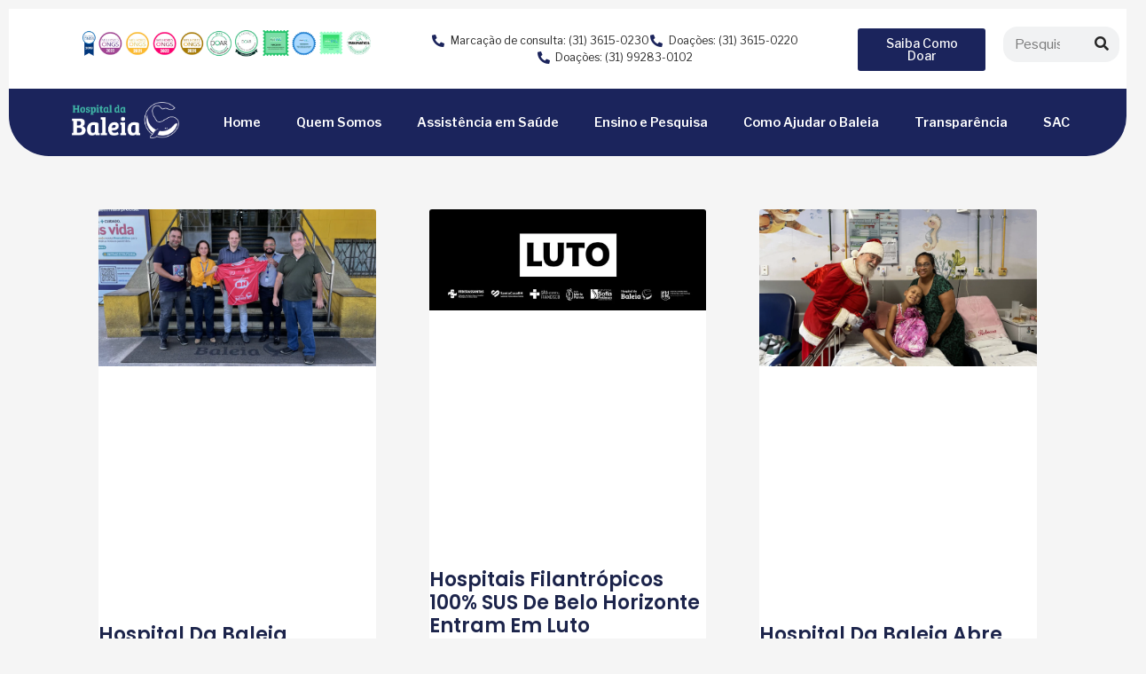

--- FILE ---
content_type: text/html; charset=UTF-8
request_url: https://hospitaldabaleia.org.br/tag/hospital-da-baleia-sus/
body_size: 36299
content:
<!doctype html>
<html lang="en-US">
<head><meta charset="UTF-8"><script>if(navigator.userAgent.match(/MSIE|Internet Explorer/i)||navigator.userAgent.match(/Trident\/7\..*?rv:11/i)){var href=document.location.href;if(!href.match(/[?&]nowprocket/)){if(href.indexOf("?")==-1){if(href.indexOf("#")==-1){document.location.href=href+"?nowprocket=1"}else{document.location.href=href.replace("#","?nowprocket=1#")}}else{if(href.indexOf("#")==-1){document.location.href=href+"&nowprocket=1"}else{document.location.href=href.replace("#","&nowprocket=1#")}}}}</script><script>class RocketLazyLoadScripts{constructor(e){this.triggerEvents=e,this.eventOptions={passive:!0},this.userEventListener=this.triggerListener.bind(this),this.delayedScripts={normal:[],async:[],defer:[]},this.allJQueries=[]}_addUserInteractionListener(e){this.triggerEvents.forEach((t=>window.addEventListener(t,e.userEventListener,e.eventOptions)))}_removeUserInteractionListener(e){this.triggerEvents.forEach((t=>window.removeEventListener(t,e.userEventListener,e.eventOptions)))}triggerListener(){this._removeUserInteractionListener(this),"loading"===document.readyState?document.addEventListener("DOMContentLoaded",this._loadEverythingNow.bind(this)):this._loadEverythingNow()}async _loadEverythingNow(){this._delayEventListeners(),this._delayJQueryReady(this),this._handleDocumentWrite(),this._registerAllDelayedScripts(),this._preloadAllScripts(),await this._loadScriptsFromList(this.delayedScripts.normal),await this._loadScriptsFromList(this.delayedScripts.defer),await this._loadScriptsFromList(this.delayedScripts.async),await this._triggerDOMContentLoaded(),await this._triggerWindowLoad(),window.dispatchEvent(new Event("rocket-allScriptsLoaded"))}_registerAllDelayedScripts(){document.querySelectorAll("script[type=rocketlazyloadscript]").forEach((e=>{e.hasAttribute("src")?e.hasAttribute("async")&&!1!==e.async?this.delayedScripts.async.push(e):e.hasAttribute("defer")&&!1!==e.defer||"module"===e.getAttribute("data-rocket-type")?this.delayedScripts.defer.push(e):this.delayedScripts.normal.push(e):this.delayedScripts.normal.push(e)}))}async _transformScript(e){return await this._requestAnimFrame(),new Promise((t=>{const n=document.createElement("script");let r;[...e.attributes].forEach((e=>{let t=e.nodeName;"type"!==t&&("data-rocket-type"===t&&(t="type",r=e.nodeValue),n.setAttribute(t,e.nodeValue))})),e.hasAttribute("src")?(n.addEventListener("load",t),n.addEventListener("error",t)):(n.text=e.text,t()),e.parentNode.replaceChild(n,e)}))}async _loadScriptsFromList(e){const t=e.shift();return t?(await this._transformScript(t),this._loadScriptsFromList(e)):Promise.resolve()}_preloadAllScripts(){var e=document.createDocumentFragment();[...this.delayedScripts.normal,...this.delayedScripts.defer,...this.delayedScripts.async].forEach((t=>{const n=t.getAttribute("src");if(n){const t=document.createElement("link");t.href=n,t.rel="preload",t.as="script",e.appendChild(t)}})),document.head.appendChild(e)}_delayEventListeners(){let e={};function t(t,n){!function(t){function n(n){return e[t].eventsToRewrite.indexOf(n)>=0?"rocket-"+n:n}e[t]||(e[t]={originalFunctions:{add:t.addEventListener,remove:t.removeEventListener},eventsToRewrite:[]},t.addEventListener=function(){arguments[0]=n(arguments[0]),e[t].originalFunctions.add.apply(t,arguments)},t.removeEventListener=function(){arguments[0]=n(arguments[0]),e[t].originalFunctions.remove.apply(t,arguments)})}(t),e[t].eventsToRewrite.push(n)}function n(e,t){let n=e[t];Object.defineProperty(e,t,{get:()=>n||function(){},set(r){e["rocket"+t]=n=r}})}t(document,"DOMContentLoaded"),t(window,"DOMContentLoaded"),t(window,"load"),t(window,"pageshow"),t(document,"readystatechange"),n(document,"onreadystatechange"),n(window,"onload"),n(window,"onpageshow")}_delayJQueryReady(e){let t=window.jQuery;Object.defineProperty(window,"jQuery",{get:()=>t,set(n){if(n&&n.fn&&!e.allJQueries.includes(n)){n.fn.ready=n.fn.init.prototype.ready=function(t){e.domReadyFired?t.bind(document)(n):document.addEventListener("rocket-DOMContentLoaded",(()=>t.bind(document)(n)))};const t=n.fn.on;n.fn.on=n.fn.init.prototype.on=function(){if(this[0]===window){function e(e){return e.split(" ").map((e=>"load"===e||0===e.indexOf("load.")?"rocket-jquery-load":e)).join(" ")}"string"==typeof arguments[0]||arguments[0]instanceof String?arguments[0]=e(arguments[0]):"object"==typeof arguments[0]&&Object.keys(arguments[0]).forEach((t=>{delete Object.assign(arguments[0],{[e(t)]:arguments[0][t]})[t]}))}return t.apply(this,arguments),this},e.allJQueries.push(n)}t=n}})}async _triggerDOMContentLoaded(){this.domReadyFired=!0,await this._requestAnimFrame(),document.dispatchEvent(new Event("rocket-DOMContentLoaded")),await this._requestAnimFrame(),window.dispatchEvent(new Event("rocket-DOMContentLoaded")),await this._requestAnimFrame(),document.dispatchEvent(new Event("rocket-readystatechange")),await this._requestAnimFrame(),document.rocketonreadystatechange&&document.rocketonreadystatechange()}async _triggerWindowLoad(){await this._requestAnimFrame(),window.dispatchEvent(new Event("rocket-load")),await this._requestAnimFrame(),window.rocketonload&&window.rocketonload(),await this._requestAnimFrame(),this.allJQueries.forEach((e=>e(window).trigger("rocket-jquery-load"))),window.dispatchEvent(new Event("rocket-pageshow")),await this._requestAnimFrame(),window.rocketonpageshow&&window.rocketonpageshow()}_handleDocumentWrite(){const e=new Map;document.write=document.writeln=function(t){const n=document.currentScript,r=document.createRange(),i=n.parentElement;let o=e.get(n);void 0===o&&(o=n.nextSibling,e.set(n,o));const a=document.createDocumentFragment();r.setStart(a,0),a.appendChild(r.createContextualFragment(t)),i.insertBefore(a,o)}}async _requestAnimFrame(){return new Promise((e=>requestAnimationFrame(e)))}static run(){const e=new RocketLazyLoadScripts(["keydown","mousemove","touchmove","touchstart","touchend","wheel"]);e._addUserInteractionListener(e)}}RocketLazyLoadScripts.run();</script>
	
	<meta name="viewport" content="width=device-width, initial-scale=1">
	<link rel="profile" href="https://gmpg.org/xfn/11">
	<meta name='robots' content='index, follow, max-image-preview:large, max-snippet:-1, max-video-preview:-1' />

<!-- Google Tag Manager for WordPress by gtm4wp.com -->
<script data-cfasync="false" data-pagespeed-no-defer>
	var gtm4wp_datalayer_name = "dataLayer";
	var dataLayer = dataLayer || [];
</script>
<!-- End Google Tag Manager for WordPress by gtm4wp.com -->
	<!-- This site is optimized with the Yoast SEO plugin v26.5 - https://yoast.com/wordpress/plugins/seo/ -->
	<title>Arquivo de hospital da baleia SUS - Hospital Da Baleia</title>
	<link rel="canonical" href="https://hospitaldabaleia.org.br/tag/hospital-da-baleia-sus/" />
	<meta property="og:locale" content="en_US" />
	<meta property="og:type" content="article" />
	<meta property="og:title" content="Arquivo de hospital da baleia SUS - Hospital Da Baleia" />
	<meta property="og:url" content="https://hospitaldabaleia.org.br/tag/hospital-da-baleia-sus/" />
	<meta property="og:site_name" content="Hospital Da Baleia" />
	<meta name="twitter:card" content="summary_large_image" />
	<script type="application/ld+json" class="yoast-schema-graph">{"@context":"https://schema.org","@graph":[{"@type":"CollectionPage","@id":"https://hospitaldabaleia.org.br/tag/hospital-da-baleia-sus/","url":"https://hospitaldabaleia.org.br/tag/hospital-da-baleia-sus/","name":"Arquivo de hospital da baleia SUS - Hospital Da Baleia","isPartOf":{"@id":"https://hospitaldabaleia.org.br/#website"},"breadcrumb":{"@id":"https://hospitaldabaleia.org.br/tag/hospital-da-baleia-sus/#breadcrumb"},"inLanguage":"en-US"},{"@type":"BreadcrumbList","@id":"https://hospitaldabaleia.org.br/tag/hospital-da-baleia-sus/#breadcrumb","itemListElement":[{"@type":"ListItem","position":1,"name":"Início","item":"https://hospitaldabaleia.org.br/"},{"@type":"ListItem","position":2,"name":"hospital da baleia SUS"}]},{"@type":"WebSite","@id":"https://hospitaldabaleia.org.br/#website","url":"https://hospitaldabaleia.org.br/","name":"Hospital Da Baleia","description":"","potentialAction":[{"@type":"SearchAction","target":{"@type":"EntryPoint","urlTemplate":"https://hospitaldabaleia.org.br/?s={search_term_string}"},"query-input":{"@type":"PropertyValueSpecification","valueRequired":true,"valueName":"search_term_string"}}],"inLanguage":"en-US"}]}</script>
	<!-- / Yoast SEO plugin. -->


<link rel="alternate" type="application/rss+xml" title="Hospital Da Baleia &raquo; Feed" href="https://hospitaldabaleia.org.br/feed/" />
<link rel="alternate" type="application/rss+xml" title="Hospital Da Baleia &raquo; Comments Feed" href="https://hospitaldabaleia.org.br/comments/feed/" />
<link rel="alternate" type="application/rss+xml" title="Hospital Da Baleia &raquo; hospital da baleia SUS Tag Feed" href="https://hospitaldabaleia.org.br/tag/hospital-da-baleia-sus/feed/" />
<style id='wp-img-auto-sizes-contain-inline-css'>
img:is([sizes=auto i],[sizes^="auto," i]){contain-intrinsic-size:3000px 1500px}
/*# sourceURL=wp-img-auto-sizes-contain-inline-css */
</style>
<style id='wp-emoji-styles-inline-css'>

	img.wp-smiley, img.emoji {
		display: inline !important;
		border: none !important;
		box-shadow: none !important;
		height: 1em !important;
		width: 1em !important;
		margin: 0 0.07em !important;
		vertical-align: -0.1em !important;
		background: none !important;
		padding: 0 !important;
	}
/*# sourceURL=wp-emoji-styles-inline-css */
</style>
<link rel='stylesheet' id='wp-block-library-css' href='https://hospitaldabaleia.org.br/wp-includes/css/dist/block-library/style.min.css?ver=6.9' media='all' />
<style id='global-styles-inline-css'>
:root{--wp--preset--aspect-ratio--square: 1;--wp--preset--aspect-ratio--4-3: 4/3;--wp--preset--aspect-ratio--3-4: 3/4;--wp--preset--aspect-ratio--3-2: 3/2;--wp--preset--aspect-ratio--2-3: 2/3;--wp--preset--aspect-ratio--16-9: 16/9;--wp--preset--aspect-ratio--9-16: 9/16;--wp--preset--color--black: #000000;--wp--preset--color--cyan-bluish-gray: #abb8c3;--wp--preset--color--white: #ffffff;--wp--preset--color--pale-pink: #f78da7;--wp--preset--color--vivid-red: #cf2e2e;--wp--preset--color--luminous-vivid-orange: #ff6900;--wp--preset--color--luminous-vivid-amber: #fcb900;--wp--preset--color--light-green-cyan: #7bdcb5;--wp--preset--color--vivid-green-cyan: #00d084;--wp--preset--color--pale-cyan-blue: #8ed1fc;--wp--preset--color--vivid-cyan-blue: #0693e3;--wp--preset--color--vivid-purple: #9b51e0;--wp--preset--gradient--vivid-cyan-blue-to-vivid-purple: linear-gradient(135deg,rgb(6,147,227) 0%,rgb(155,81,224) 100%);--wp--preset--gradient--light-green-cyan-to-vivid-green-cyan: linear-gradient(135deg,rgb(122,220,180) 0%,rgb(0,208,130) 100%);--wp--preset--gradient--luminous-vivid-amber-to-luminous-vivid-orange: linear-gradient(135deg,rgb(252,185,0) 0%,rgb(255,105,0) 100%);--wp--preset--gradient--luminous-vivid-orange-to-vivid-red: linear-gradient(135deg,rgb(255,105,0) 0%,rgb(207,46,46) 100%);--wp--preset--gradient--very-light-gray-to-cyan-bluish-gray: linear-gradient(135deg,rgb(238,238,238) 0%,rgb(169,184,195) 100%);--wp--preset--gradient--cool-to-warm-spectrum: linear-gradient(135deg,rgb(74,234,220) 0%,rgb(151,120,209) 20%,rgb(207,42,186) 40%,rgb(238,44,130) 60%,rgb(251,105,98) 80%,rgb(254,248,76) 100%);--wp--preset--gradient--blush-light-purple: linear-gradient(135deg,rgb(255,206,236) 0%,rgb(152,150,240) 100%);--wp--preset--gradient--blush-bordeaux: linear-gradient(135deg,rgb(254,205,165) 0%,rgb(254,45,45) 50%,rgb(107,0,62) 100%);--wp--preset--gradient--luminous-dusk: linear-gradient(135deg,rgb(255,203,112) 0%,rgb(199,81,192) 50%,rgb(65,88,208) 100%);--wp--preset--gradient--pale-ocean: linear-gradient(135deg,rgb(255,245,203) 0%,rgb(182,227,212) 50%,rgb(51,167,181) 100%);--wp--preset--gradient--electric-grass: linear-gradient(135deg,rgb(202,248,128) 0%,rgb(113,206,126) 100%);--wp--preset--gradient--midnight: linear-gradient(135deg,rgb(2,3,129) 0%,rgb(40,116,252) 100%);--wp--preset--font-size--small: 13px;--wp--preset--font-size--medium: 20px;--wp--preset--font-size--large: 36px;--wp--preset--font-size--x-large: 42px;--wp--preset--spacing--20: 0.44rem;--wp--preset--spacing--30: 0.67rem;--wp--preset--spacing--40: 1rem;--wp--preset--spacing--50: 1.5rem;--wp--preset--spacing--60: 2.25rem;--wp--preset--spacing--70: 3.38rem;--wp--preset--spacing--80: 5.06rem;--wp--preset--shadow--natural: 6px 6px 9px rgba(0, 0, 0, 0.2);--wp--preset--shadow--deep: 12px 12px 50px rgba(0, 0, 0, 0.4);--wp--preset--shadow--sharp: 6px 6px 0px rgba(0, 0, 0, 0.2);--wp--preset--shadow--outlined: 6px 6px 0px -3px rgb(255, 255, 255), 6px 6px rgb(0, 0, 0);--wp--preset--shadow--crisp: 6px 6px 0px rgb(0, 0, 0);}:root { --wp--style--global--content-size: 800px;--wp--style--global--wide-size: 1200px; }:where(body) { margin: 0; }.wp-site-blocks > .alignleft { float: left; margin-right: 2em; }.wp-site-blocks > .alignright { float: right; margin-left: 2em; }.wp-site-blocks > .aligncenter { justify-content: center; margin-left: auto; margin-right: auto; }:where(.wp-site-blocks) > * { margin-block-start: 24px; margin-block-end: 0; }:where(.wp-site-blocks) > :first-child { margin-block-start: 0; }:where(.wp-site-blocks) > :last-child { margin-block-end: 0; }:root { --wp--style--block-gap: 24px; }:root :where(.is-layout-flow) > :first-child{margin-block-start: 0;}:root :where(.is-layout-flow) > :last-child{margin-block-end: 0;}:root :where(.is-layout-flow) > *{margin-block-start: 24px;margin-block-end: 0;}:root :where(.is-layout-constrained) > :first-child{margin-block-start: 0;}:root :where(.is-layout-constrained) > :last-child{margin-block-end: 0;}:root :where(.is-layout-constrained) > *{margin-block-start: 24px;margin-block-end: 0;}:root :where(.is-layout-flex){gap: 24px;}:root :where(.is-layout-grid){gap: 24px;}.is-layout-flow > .alignleft{float: left;margin-inline-start: 0;margin-inline-end: 2em;}.is-layout-flow > .alignright{float: right;margin-inline-start: 2em;margin-inline-end: 0;}.is-layout-flow > .aligncenter{margin-left: auto !important;margin-right: auto !important;}.is-layout-constrained > .alignleft{float: left;margin-inline-start: 0;margin-inline-end: 2em;}.is-layout-constrained > .alignright{float: right;margin-inline-start: 2em;margin-inline-end: 0;}.is-layout-constrained > .aligncenter{margin-left: auto !important;margin-right: auto !important;}.is-layout-constrained > :where(:not(.alignleft):not(.alignright):not(.alignfull)){max-width: var(--wp--style--global--content-size);margin-left: auto !important;margin-right: auto !important;}.is-layout-constrained > .alignwide{max-width: var(--wp--style--global--wide-size);}body .is-layout-flex{display: flex;}.is-layout-flex{flex-wrap: wrap;align-items: center;}.is-layout-flex > :is(*, div){margin: 0;}body .is-layout-grid{display: grid;}.is-layout-grid > :is(*, div){margin: 0;}body{padding-top: 0px;padding-right: 0px;padding-bottom: 0px;padding-left: 0px;}a:where(:not(.wp-element-button)){text-decoration: underline;}:root :where(.wp-element-button, .wp-block-button__link){background-color: #32373c;border-width: 0;color: #fff;font-family: inherit;font-size: inherit;font-style: inherit;font-weight: inherit;letter-spacing: inherit;line-height: inherit;padding-top: calc(0.667em + 2px);padding-right: calc(1.333em + 2px);padding-bottom: calc(0.667em + 2px);padding-left: calc(1.333em + 2px);text-decoration: none;text-transform: inherit;}.has-black-color{color: var(--wp--preset--color--black) !important;}.has-cyan-bluish-gray-color{color: var(--wp--preset--color--cyan-bluish-gray) !important;}.has-white-color{color: var(--wp--preset--color--white) !important;}.has-pale-pink-color{color: var(--wp--preset--color--pale-pink) !important;}.has-vivid-red-color{color: var(--wp--preset--color--vivid-red) !important;}.has-luminous-vivid-orange-color{color: var(--wp--preset--color--luminous-vivid-orange) !important;}.has-luminous-vivid-amber-color{color: var(--wp--preset--color--luminous-vivid-amber) !important;}.has-light-green-cyan-color{color: var(--wp--preset--color--light-green-cyan) !important;}.has-vivid-green-cyan-color{color: var(--wp--preset--color--vivid-green-cyan) !important;}.has-pale-cyan-blue-color{color: var(--wp--preset--color--pale-cyan-blue) !important;}.has-vivid-cyan-blue-color{color: var(--wp--preset--color--vivid-cyan-blue) !important;}.has-vivid-purple-color{color: var(--wp--preset--color--vivid-purple) !important;}.has-black-background-color{background-color: var(--wp--preset--color--black) !important;}.has-cyan-bluish-gray-background-color{background-color: var(--wp--preset--color--cyan-bluish-gray) !important;}.has-white-background-color{background-color: var(--wp--preset--color--white) !important;}.has-pale-pink-background-color{background-color: var(--wp--preset--color--pale-pink) !important;}.has-vivid-red-background-color{background-color: var(--wp--preset--color--vivid-red) !important;}.has-luminous-vivid-orange-background-color{background-color: var(--wp--preset--color--luminous-vivid-orange) !important;}.has-luminous-vivid-amber-background-color{background-color: var(--wp--preset--color--luminous-vivid-amber) !important;}.has-light-green-cyan-background-color{background-color: var(--wp--preset--color--light-green-cyan) !important;}.has-vivid-green-cyan-background-color{background-color: var(--wp--preset--color--vivid-green-cyan) !important;}.has-pale-cyan-blue-background-color{background-color: var(--wp--preset--color--pale-cyan-blue) !important;}.has-vivid-cyan-blue-background-color{background-color: var(--wp--preset--color--vivid-cyan-blue) !important;}.has-vivid-purple-background-color{background-color: var(--wp--preset--color--vivid-purple) !important;}.has-black-border-color{border-color: var(--wp--preset--color--black) !important;}.has-cyan-bluish-gray-border-color{border-color: var(--wp--preset--color--cyan-bluish-gray) !important;}.has-white-border-color{border-color: var(--wp--preset--color--white) !important;}.has-pale-pink-border-color{border-color: var(--wp--preset--color--pale-pink) !important;}.has-vivid-red-border-color{border-color: var(--wp--preset--color--vivid-red) !important;}.has-luminous-vivid-orange-border-color{border-color: var(--wp--preset--color--luminous-vivid-orange) !important;}.has-luminous-vivid-amber-border-color{border-color: var(--wp--preset--color--luminous-vivid-amber) !important;}.has-light-green-cyan-border-color{border-color: var(--wp--preset--color--light-green-cyan) !important;}.has-vivid-green-cyan-border-color{border-color: var(--wp--preset--color--vivid-green-cyan) !important;}.has-pale-cyan-blue-border-color{border-color: var(--wp--preset--color--pale-cyan-blue) !important;}.has-vivid-cyan-blue-border-color{border-color: var(--wp--preset--color--vivid-cyan-blue) !important;}.has-vivid-purple-border-color{border-color: var(--wp--preset--color--vivid-purple) !important;}.has-vivid-cyan-blue-to-vivid-purple-gradient-background{background: var(--wp--preset--gradient--vivid-cyan-blue-to-vivid-purple) !important;}.has-light-green-cyan-to-vivid-green-cyan-gradient-background{background: var(--wp--preset--gradient--light-green-cyan-to-vivid-green-cyan) !important;}.has-luminous-vivid-amber-to-luminous-vivid-orange-gradient-background{background: var(--wp--preset--gradient--luminous-vivid-amber-to-luminous-vivid-orange) !important;}.has-luminous-vivid-orange-to-vivid-red-gradient-background{background: var(--wp--preset--gradient--luminous-vivid-orange-to-vivid-red) !important;}.has-very-light-gray-to-cyan-bluish-gray-gradient-background{background: var(--wp--preset--gradient--very-light-gray-to-cyan-bluish-gray) !important;}.has-cool-to-warm-spectrum-gradient-background{background: var(--wp--preset--gradient--cool-to-warm-spectrum) !important;}.has-blush-light-purple-gradient-background{background: var(--wp--preset--gradient--blush-light-purple) !important;}.has-blush-bordeaux-gradient-background{background: var(--wp--preset--gradient--blush-bordeaux) !important;}.has-luminous-dusk-gradient-background{background: var(--wp--preset--gradient--luminous-dusk) !important;}.has-pale-ocean-gradient-background{background: var(--wp--preset--gradient--pale-ocean) !important;}.has-electric-grass-gradient-background{background: var(--wp--preset--gradient--electric-grass) !important;}.has-midnight-gradient-background{background: var(--wp--preset--gradient--midnight) !important;}.has-small-font-size{font-size: var(--wp--preset--font-size--small) !important;}.has-medium-font-size{font-size: var(--wp--preset--font-size--medium) !important;}.has-large-font-size{font-size: var(--wp--preset--font-size--large) !important;}.has-x-large-font-size{font-size: var(--wp--preset--font-size--x-large) !important;}
:root :where(.wp-block-pullquote){font-size: 1.5em;line-height: 1.6;}
/*# sourceURL=global-styles-inline-css */
</style>
<link rel='stylesheet' id='cmplz-general-css' href='https://hospitaldabaleia.org.br/wp-content/plugins/complianz-gdpr/assets/css/cookieblocker.min.css?ver=1764783281' media='all' />
<link data-minify="1" rel='stylesheet' id='hello-elementor-css' href='https://hospitaldabaleia.org.br/wp-content/cache/min/1/wp-content/themes/hello-elementor/assets/css/reset.css?ver=1767965579' media='all' />
<link data-minify="1" rel='stylesheet' id='hello-elementor-theme-style-css' href='https://hospitaldabaleia.org.br/wp-content/cache/min/1/wp-content/themes/hello-elementor/assets/css/theme.css?ver=1767965579' media='all' />
<link data-minify="1" rel='stylesheet' id='hello-elementor-header-footer-css' href='https://hospitaldabaleia.org.br/wp-content/cache/min/1/wp-content/themes/hello-elementor/assets/css/header-footer.css?ver=1767965579' media='all' />
<link rel='stylesheet' id='elementor-frontend-css' href='https://hospitaldabaleia.org.br/wp-content/plugins/elementor/assets/css/frontend.min.css?ver=3.33.4' media='all' />
<link data-minify="1" rel='stylesheet' id='elementor-post-10-css' href='https://hospitaldabaleia.org.br/wp-content/cache/min/1/wp-content/uploads/elementor/css/post-10.css?ver=1767965579' media='all' />
<link rel='stylesheet' id='widget-image-css' href='https://hospitaldabaleia.org.br/wp-content/plugins/elementor/assets/css/widget-image.min.css?ver=3.33.4' media='all' />
<link rel='stylesheet' id='widget-icon-list-css' href='https://hospitaldabaleia.org.br/wp-content/plugins/elementor/assets/css/widget-icon-list.min.css?ver=3.33.4' media='all' />
<link rel='stylesheet' id='widget-search-form-css' href='https://hospitaldabaleia.org.br/wp-content/plugins/elementor-pro/assets/css/widget-search-form.min.css?ver=3.33.2' media='all' />
<link rel='stylesheet' id='elementor-icons-shared-0-css' href='https://hospitaldabaleia.org.br/wp-content/plugins/elementor/assets/lib/font-awesome/css/fontawesome.min.css?ver=5.15.3' media='all' />
<link data-minify="1" rel='stylesheet' id='elementor-icons-fa-solid-css' href='https://hospitaldabaleia.org.br/wp-content/cache/min/1/wp-content/plugins/elementor/assets/lib/font-awesome/css/solid.min.css?ver=1767965579' media='all' />
<link rel='stylesheet' id='widget-nav-menu-css' href='https://hospitaldabaleia.org.br/wp-content/plugins/elementor-pro/assets/css/widget-nav-menu.min.css?ver=3.33.2' media='all' />
<link rel='stylesheet' id='e-sticky-css' href='https://hospitaldabaleia.org.br/wp-content/plugins/elementor-pro/assets/css/modules/sticky.min.css?ver=3.33.2' media='all' />
<link rel='stylesheet' id='e-motion-fx-css' href='https://hospitaldabaleia.org.br/wp-content/plugins/elementor-pro/assets/css/modules/motion-fx.min.css?ver=3.33.2' media='all' />
<link rel='stylesheet' id='widget-heading-css' href='https://hospitaldabaleia.org.br/wp-content/plugins/elementor/assets/css/widget-heading.min.css?ver=3.33.4' media='all' />
<link rel='stylesheet' id='widget-social-icons-css' href='https://hospitaldabaleia.org.br/wp-content/plugins/elementor/assets/css/widget-social-icons.min.css?ver=3.33.4' media='all' />
<link rel='stylesheet' id='e-apple-webkit-css' href='https://hospitaldabaleia.org.br/wp-content/plugins/elementor/assets/css/conditionals/apple-webkit.min.css?ver=3.33.4' media='all' />
<link rel='stylesheet' id='widget-posts-css' href='https://hospitaldabaleia.org.br/wp-content/plugins/elementor-pro/assets/css/widget-posts.min.css?ver=3.33.2' media='all' />
<link rel='stylesheet' id='e-popup-css' href='https://hospitaldabaleia.org.br/wp-content/plugins/elementor-pro/assets/css/conditionals/popup.min.css?ver=3.33.2' media='all' />
<link data-minify="1" rel='stylesheet' id='elementor-icons-css' href='https://hospitaldabaleia.org.br/wp-content/cache/min/1/wp-content/plugins/elementor/assets/lib/eicons/css/elementor-icons.min.css?ver=1767965579' media='all' />
<link data-minify="1" rel='stylesheet' id='elementor-post-56-css' href='https://hospitaldabaleia.org.br/wp-content/cache/min/1/wp-content/uploads/elementor/css/post-56.css?ver=1767965579' media='all' />
<link data-minify="1" rel='stylesheet' id='elementor-post-3736-css' href='https://hospitaldabaleia.org.br/wp-content/cache/min/1/wp-content/uploads/elementor/css/post-3736.css?ver=1767965579' media='all' />
<link data-minify="1" rel='stylesheet' id='elementor-post-10145-css' href='https://hospitaldabaleia.org.br/wp-content/cache/min/1/wp-content/uploads/elementor/css/post-10145.css?ver=1767965579' media='all' />
<link data-minify="1" rel='stylesheet' id='elementor-post-13757-css' href='https://hospitaldabaleia.org.br/wp-content/cache/min/1/wp-content/uploads/elementor/css/post-13757.css?ver=1767965579' media='all' />
<link data-minify="1" rel='stylesheet' id='elementor-post-6451-css' href='https://hospitaldabaleia.org.br/wp-content/cache/min/1/wp-content/uploads/elementor/css/post-6451.css?ver=1767965579' media='all' />
<link rel='stylesheet' id='hello-elementor-child-style-css' href='https://hospitaldabaleia.org.br/wp-content/themes/hello-theme-child-master/style.css?ver=2.0.0' media='all' />
<link rel='stylesheet' id='elementor-gf-librefranklin-css' href='https://fonts.googleapis.com/css?family=Libre+Franklin:100,100italic,200,200italic,300,300italic,400,400italic,500,500italic,600,600italic,700,700italic,800,800italic,900,900italic&#038;display=swap' media='all' />
<link rel='stylesheet' id='elementor-gf-poppins-css' href='https://fonts.googleapis.com/css?family=Poppins:100,100italic,200,200italic,300,300italic,400,400italic,500,500italic,600,600italic,700,700italic,800,800italic,900,900italic&#038;display=swap' media='all' />
<link data-minify="1" rel='stylesheet' id='elementor-icons-fa-brands-css' href='https://hospitaldabaleia.org.br/wp-content/cache/min/1/wp-content/plugins/elementor/assets/lib/font-awesome/css/brands.min.css?ver=1767965579' media='all' />
<script type="rocketlazyloadscript" src="https://hospitaldabaleia.org.br/wp-includes/js/jquery/jquery.min.js?ver=3.7.1" id="jquery-core-js" defer></script>
<script type="rocketlazyloadscript" src="https://hospitaldabaleia.org.br/wp-includes/js/jquery/jquery-migrate.min.js?ver=3.4.1" id="jquery-migrate-js" defer></script>
<link rel="https://api.w.org/" href="https://hospitaldabaleia.org.br/wp-json/" /><link rel="alternate" title="JSON" type="application/json" href="https://hospitaldabaleia.org.br/wp-json/wp/v2/tags/333" /><link rel="EditURI" type="application/rsd+xml" title="RSD" href="https://hospitaldabaleia.org.br/xmlrpc.php?rsd" />
<meta name="generator" content="WordPress 6.9" />
			<style>.cmplz-hidden {
					display: none !important;
				}</style>
<!-- Google Tag Manager for WordPress by gtm4wp.com -->
<!-- GTM Container placement set to automatic -->
<script data-cfasync="false" data-pagespeed-no-defer>
	var dataLayer_content = {"pagePostType":"post","pagePostType2":"tag-post"};
	dataLayer.push( dataLayer_content );
</script>
<script type="rocketlazyloadscript" data-cfasync="false" data-pagespeed-no-defer>
(function(w,d,s,l,i){w[l]=w[l]||[];w[l].push({'gtm.start':
new Date().getTime(),event:'gtm.js'});var f=d.getElementsByTagName(s)[0],
j=d.createElement(s),dl=l!='dataLayer'?'&l='+l:'';j.async=true;j.src=
'//www.googletagmanager.com/gtm.js?id='+i+dl;f.parentNode.insertBefore(j,f);
})(window,document,'script','dataLayer','GTM-NGZ2NKVS');
</script>
<!-- End Google Tag Manager for WordPress by gtm4wp.com --><meta name="generator" content="Elementor 3.33.4; features: additional_custom_breakpoints; settings: css_print_method-external, google_font-enabled, font_display-swap">
<script type="rocketlazyloadscript" data-minify="1" src="https://hospitaldabaleia.org.br/wp-content/cache/min/1/bhenfmcm.js?ver=1767965579" defer></script>
<script type="rocketlazyloadscript">window.addEventListener('DOMContentLoaded', function() {
window.jQuery(document).ready(function($){
    var ano = new Date().getFullYear();
    $('.ano').text(ano);
});
});</script>
			<style>
				.e-con.e-parent:nth-of-type(n+4):not(.e-lazyloaded):not(.e-no-lazyload),
				.e-con.e-parent:nth-of-type(n+4):not(.e-lazyloaded):not(.e-no-lazyload) * {
					background-image: none !important;
				}
				@media screen and (max-height: 1024px) {
					.e-con.e-parent:nth-of-type(n+3):not(.e-lazyloaded):not(.e-no-lazyload),
					.e-con.e-parent:nth-of-type(n+3):not(.e-lazyloaded):not(.e-no-lazyload) * {
						background-image: none !important;
					}
				}
				@media screen and (max-height: 640px) {
					.e-con.e-parent:nth-of-type(n+2):not(.e-lazyloaded):not(.e-no-lazyload),
					.e-con.e-parent:nth-of-type(n+2):not(.e-lazyloaded):not(.e-no-lazyload) * {
						background-image: none !important;
					}
				}
			</style>
			<link rel="icon" href="https://hospitaldabaleia.org.br/wp-content/uploads/2023/08/cropped-Ativo-3@2x-32x32.png" sizes="32x32" />
<link rel="icon" href="https://hospitaldabaleia.org.br/wp-content/uploads/2023/08/cropped-Ativo-3@2x-192x192.png" sizes="192x192" />
<link rel="apple-touch-icon" href="https://hospitaldabaleia.org.br/wp-content/uploads/2023/08/cropped-Ativo-3@2x-180x180.png" />
<meta name="msapplication-TileImage" content="https://hospitaldabaleia.org.br/wp-content/uploads/2023/08/cropped-Ativo-3@2x-270x270.png" />
<noscript><style id="rocket-lazyload-nojs-css">.rll-youtube-player, [data-lazy-src]{display:none !important;}</style></noscript></head>
<body data-cmplz=2 class="archive tag tag-hospital-da-baleia-sus tag-333 wp-embed-responsive wp-theme-hello-elementor wp-child-theme-hello-theme-child-master hello-elementor-default elementor-page-10145 elementor-default elementor-template-full-width elementor-kit-10">


<!-- GTM Container placement set to automatic -->
<!-- Google Tag Manager (noscript) -->
				<noscript><iframe src="https://www.googletagmanager.com/ns.html?id=GTM-NGZ2NKVS" height="0" width="0" style="display:none;visibility:hidden" aria-hidden="true"></iframe></noscript>
<!-- End Google Tag Manager (noscript) -->
<a class="skip-link screen-reader-text" href="#content">Skip to content</a>

		<header data-elementor-type="header" data-elementor-id="56" class="elementor elementor-56 elementor-location-header" data-elementor-post-type="elementor_library">
			<div class="elementor-element elementor-element-b4efe1f e-con-full elementor-hidden-mobile e-flex e-con e-parent" data-id="b4efe1f" data-element_type="container" data-settings="{&quot;background_background&quot;:&quot;classic&quot;}">
		<div class="elementor-element elementor-element-6962592 e-con-full e-flex e-con e-child" data-id="6962592" data-element_type="container">
				<div class="elementor-element elementor-element-45dc3b4 elementor-widget__width-initial elementor-widget elementor-widget-image" data-id="45dc3b4" data-element_type="widget" data-widget_type="image.default">
				<div class="elementor-widget-container">
															<img fetchpriority="high" width="800" height="74" src="data:image/svg+xml,%3Csvg%20xmlns='http://www.w3.org/2000/svg'%20viewBox='0%200%20800%2074'%3E%3C/svg%3E" class="attachment-large size-large wp-image-11956" alt="" data-lazy-srcset="https://hospitaldabaleia.org.br/wp-content/uploads/2023/08/Selos-1024x95.png 1024w, https://hospitaldabaleia.org.br/wp-content/uploads/2023/08/Selos-300x28.png 300w, https://hospitaldabaleia.org.br/wp-content/uploads/2023/08/Selos-768x71.png 768w, https://hospitaldabaleia.org.br/wp-content/uploads/2023/08/Selos-1536x142.png 1536w, https://hospitaldabaleia.org.br/wp-content/uploads/2023/08/Selos-2048x189.png 2048w" data-lazy-sizes="(max-width: 800px) 100vw, 800px" data-lazy-src="https://hospitaldabaleia.org.br/wp-content/uploads/2023/08/Selos-1024x95.png" /><noscript><img fetchpriority="high" width="800" height="74" src="https://hospitaldabaleia.org.br/wp-content/uploads/2023/08/Selos-1024x95.png" class="attachment-large size-large wp-image-11956" alt="" srcset="https://hospitaldabaleia.org.br/wp-content/uploads/2023/08/Selos-1024x95.png 1024w, https://hospitaldabaleia.org.br/wp-content/uploads/2023/08/Selos-300x28.png 300w, https://hospitaldabaleia.org.br/wp-content/uploads/2023/08/Selos-768x71.png 768w, https://hospitaldabaleia.org.br/wp-content/uploads/2023/08/Selos-1536x142.png 1536w, https://hospitaldabaleia.org.br/wp-content/uploads/2023/08/Selos-2048x189.png 2048w" sizes="(max-width: 800px) 100vw, 800px" /></noscript>															</div>
				</div>
				</div>
		<div class="elementor-element elementor-element-f7fe242 e-con-full e-flex e-con e-child" data-id="f7fe242" data-element_type="container">
				<div class="elementor-element elementor-element-dac3e1d elementor-icon-list--layout-inline elementor-align-center elementor-mobile-align-center elementor-list-item-link-full_width elementor-widget elementor-widget-icon-list" data-id="dac3e1d" data-element_type="widget" data-widget_type="icon-list.default">
				<div class="elementor-widget-container">
							<ul class="elementor-icon-list-items elementor-inline-items">
							<li class="elementor-icon-list-item elementor-inline-item">
											<a href="tel:3136150230">

												<span class="elementor-icon-list-icon">
							<i aria-hidden="true" class="fas fa-phone-alt"></i>						</span>
										<span class="elementor-icon-list-text">Marcação de consulta: (31) 3615-0230</span>
											</a>
									</li>
								<li class="elementor-icon-list-item elementor-inline-item">
											<a href="tel:3136150220">

												<span class="elementor-icon-list-icon">
							<i aria-hidden="true" class="fas fa-phone-alt"></i>						</span>
										<span class="elementor-icon-list-text">Doações: (31) 3615-0220</span>
											</a>
									</li>
								<li class="elementor-icon-list-item elementor-inline-item">
											<a href="tel:31992830102">

												<span class="elementor-icon-list-icon">
							<i aria-hidden="true" class="fas fa-phone-alt"></i>						</span>
										<span class="elementor-icon-list-text">Doações: (31) 99283-0102</span>
											</a>
									</li>
						</ul>
						</div>
				</div>
				</div>
		<div class="elementor-element elementor-element-cfc53f4 e-con-full e-flex e-con e-child" data-id="cfc53f4" data-element_type="container">
				<div class="elementor-element elementor-element-c99f52f elementor-widget__width-initial elementor-mobile-align-center elementor-widget-mobile__width-initial elementor-widget elementor-widget-button" data-id="c99f52f" data-element_type="widget" data-widget_type="button.default">
				<div class="elementor-widget-container">
									<div class="elementor-button-wrapper">
					<a class="elementor-button elementor-button-link elementor-size-sm" href="https://hospitaldabaleia.org.br/formas-de-doar/">
						<span class="elementor-button-content-wrapper">
									<span class="elementor-button-text">Saiba Como Doar</span>
					</span>
					</a>
				</div>
								</div>
				</div>
				</div>
		<div class="elementor-element elementor-element-eadffdf e-con-full e-flex e-con e-child" data-id="eadffdf" data-element_type="container">
				<div class="elementor-element elementor-element-ddf46ce elementor-search-form--skin-classic elementor-search-form--button-type-icon elementor-search-form--icon-search elementor-widget elementor-widget-search-form" data-id="ddf46ce" data-element_type="widget" data-settings="{&quot;skin&quot;:&quot;classic&quot;}" data-widget_type="search-form.default">
				<div class="elementor-widget-container">
							<search role="search">
			<form class="elementor-search-form" action="https://hospitaldabaleia.org.br" method="get">
												<div class="elementor-search-form__container">
					<label class="elementor-screen-only" for="elementor-search-form-ddf46ce">Search</label>

					
					<input id="elementor-search-form-ddf46ce" placeholder="Pesquisar..." class="elementor-search-form__input" type="search" name="s" value="">
					
											<button class="elementor-search-form__submit" type="submit" aria-label="Search">
															<i aria-hidden="true" class="fas fa-search"></i>													</button>
					
									</div>
			</form>
		</search>
						</div>
				</div>
				</div>
		<div class="elementor-element elementor-element-bfc4bcd e-flex e-con-boxed e-con e-child" data-id="bfc4bcd" data-element_type="container">
					<div class="e-con-inner">
				<div class="elementor-element elementor-element-91220b4 elementor-widget elementor-widget-html" data-id="91220b4" data-element_type="widget" data-widget_type="html.default">
				<div class="elementor-widget-container">
					<div class="gtranslate_wrapper" id="gt-wrapper-65499977"></div>				</div>
				</div>
					</div>
				</div>
				</div>
		<div class="elementor-element elementor-element-4bed89d e-con-full elementor-hidden-desktop elementor-hidden-tablet e-flex e-con e-parent" data-id="4bed89d" data-element_type="container" data-settings="{&quot;background_background&quot;:&quot;classic&quot;}">
		<div class="elementor-element elementor-element-c3afb6c e-con-full e-flex e-con e-child" data-id="c3afb6c" data-element_type="container">
				<div class="elementor-element elementor-element-c5a170c elementor-widget__width-initial elementor-mobile-align-center elementor-widget-mobile__width-initial elementor-widget elementor-widget-button" data-id="c5a170c" data-element_type="widget" data-widget_type="button.default">
				<div class="elementor-widget-container">
									<div class="elementor-button-wrapper">
					<a class="elementor-button elementor-button-link elementor-size-sm" href="https://www.hospitaldabaleia.org.br/doar-agora/">
						<span class="elementor-button-content-wrapper">
									<span class="elementor-button-text">Saiba Como Doar</span>
					</span>
					</a>
				</div>
								</div>
				</div>
				<div class="elementor-element elementor-element-dd2e2a2 elementor-widget-mobile__width-initial elementor-widget elementor-widget-image" data-id="dd2e2a2" data-element_type="widget" data-widget_type="image.default">
				<div class="elementor-widget-container">
															<img width="800" height="234" src="data:image/svg+xml,%3Csvg%20xmlns='http://www.w3.org/2000/svg'%20viewBox='0%200%20800%20234'%3E%3C/svg%3E" class="attachment-large size-large wp-image-4326" alt="" data-lazy-src="https://hospitaldabaleia.org.br/wp-content/uploads/2023/08/Design-sem-nome-8-1024x299.png" /><noscript><img width="800" height="234" src="https://hospitaldabaleia.org.br/wp-content/uploads/2023/08/Design-sem-nome-8-1024x299.png" class="attachment-large size-large wp-image-4326" alt="" /></noscript>															</div>
				</div>
				<div class="elementor-element elementor-element-3ccdead elementor-widget-mobile__width-initial elementor-widget elementor-widget-html" data-id="3ccdead" data-element_type="widget" data-widget_type="html.default">
				<div class="elementor-widget-container">
					<div class="gtranslate_wrapper" id="gt-wrapper-62877568"></div>				</div>
				</div>
				</div>
				</div>
		<div class="elementor-element elementor-element-947d4c4 e-con-full e-flex e-con e-parent" data-id="947d4c4" data-element_type="container" data-settings="{&quot;background_background&quot;:&quot;classic&quot;,&quot;motion_fx_motion_fx_scrolling&quot;:&quot;yes&quot;,&quot;sticky&quot;:&quot;top&quot;,&quot;motion_fx_devices&quot;:[&quot;desktop&quot;,&quot;tablet&quot;,&quot;mobile&quot;],&quot;sticky_on&quot;:[&quot;desktop&quot;,&quot;tablet&quot;,&quot;mobile&quot;],&quot;sticky_offset&quot;:0,&quot;sticky_effects_offset&quot;:0,&quot;sticky_anchor_link_offset&quot;:0}">
		<div class="elementor-element elementor-element-87fb3ff e-con-full e-flex e-con e-child" data-id="87fb3ff" data-element_type="container">
				<div class="elementor-element elementor-element-36262bc elementor-widget__width-initial elementor-widget-mobile__width-initial elementor-widget elementor-widget-image" data-id="36262bc" data-element_type="widget" data-widget_type="image.default">
				<div class="elementor-widget-container">
																<a href="/">
							<img width="335" height="113" src="data:image/svg+xml,%3Csvg%20xmlns='http://www.w3.org/2000/svg'%20viewBox='0%200%20335%20113'%3E%3C/svg%3E" class="attachment-large size-large wp-image-360" alt="" data-lazy-srcset="https://hospitaldabaleia.org.br/wp-content/uploads/2023/08/Ativo-3@2x.png 335w, https://hospitaldabaleia.org.br/wp-content/uploads/2023/08/Ativo-3@2x-300x101.png 300w" data-lazy-sizes="(max-width: 335px) 100vw, 335px" data-lazy-src="https://hospitaldabaleia.org.br/wp-content/uploads/2023/08/Ativo-3@2x.png" /><noscript><img width="335" height="113" src="https://hospitaldabaleia.org.br/wp-content/uploads/2023/08/Ativo-3@2x.png" class="attachment-large size-large wp-image-360" alt="" srcset="https://hospitaldabaleia.org.br/wp-content/uploads/2023/08/Ativo-3@2x.png 335w, https://hospitaldabaleia.org.br/wp-content/uploads/2023/08/Ativo-3@2x-300x101.png 300w" sizes="(max-width: 335px) 100vw, 335px" /></noscript>								</a>
															</div>
				</div>
				<div class="elementor-element elementor-element-878709f elementor-widget__width-initial elementor-nav-menu__align-center elementor-nav-menu--stretch elementor-nav-menu--dropdown-tablet elementor-nav-menu__text-align-aside elementor-nav-menu--toggle elementor-nav-menu--burger elementor-widget elementor-widget-nav-menu" data-id="878709f" data-element_type="widget" data-settings="{&quot;full_width&quot;:&quot;stretch&quot;,&quot;layout&quot;:&quot;horizontal&quot;,&quot;submenu_icon&quot;:{&quot;value&quot;:&quot;&lt;i class=\&quot;fas fa-caret-down\&quot; aria-hidden=\&quot;true\&quot;&gt;&lt;\/i&gt;&quot;,&quot;library&quot;:&quot;fa-solid&quot;},&quot;toggle&quot;:&quot;burger&quot;}" data-widget_type="nav-menu.default">
				<div class="elementor-widget-container">
								<nav aria-label="Menu" class="elementor-nav-menu--main elementor-nav-menu__container elementor-nav-menu--layout-horizontal e--pointer-none">
				<ul id="menu-1-878709f" class="elementor-nav-menu"><li class="menu-item menu-item-type-post_type menu-item-object-page menu-item-home menu-item-3706"><a href="https://hospitaldabaleia.org.br/" class="elementor-item">Home</a></li>
<li class="menu-item menu-item-type-custom menu-item-object-custom menu-item-has-children menu-item-3694"><a href="#" class="elementor-item elementor-item-anchor">Quem Somos</a>
<ul class="sub-menu elementor-nav-menu--dropdown">
	<li class="menu-item menu-item-type-post_type menu-item-object-page menu-item-has-children menu-item-3688"><a href="https://hospitaldabaleia.org.br/sobre-o-hospital/" class="elementor-sub-item">Sobre o Hospital</a>
	<ul class="sub-menu elementor-nav-menu--dropdown">
		<li class="menu-item menu-item-type-custom menu-item-object-custom menu-item-3689"><a href="https://hospitaldabaleia.org.br/sobre-o-hospital/" class="elementor-sub-item">Institucional</a></li>
		<li class="menu-item menu-item-type-post_type menu-item-object-page menu-item-3691"><a href="https://hospitaldabaleia.org.br/certificacoes-e-premios/" class="elementor-sub-item">Certificações e Prêmios</a></li>
		<li class="menu-item menu-item-type-post_type menu-item-object-page menu-item-3692"><a href="https://hospitaldabaleia.org.br/complexo-hospitalar/" class="elementor-sub-item">Patrimônio Fundiário</a></li>
		<li class="menu-item menu-item-type-post_type menu-item-object-page menu-item-6194"><a href="https://hospitaldabaleia.org.br/banco-de-imagem/" class="elementor-sub-item">Banco De Imagem</a></li>
	</ul>
</li>
	<li class="menu-item menu-item-type-post_type menu-item-object-page menu-item-3695"><a href="https://hospitaldabaleia.org.br/especialidades/" class="elementor-sub-item">Nosso Trabalho</a></li>
	<li class="menu-item menu-item-type-custom menu-item-object-custom menu-item-has-children menu-item-3696"><a href="#" class="elementor-sub-item elementor-item-anchor">Centros de Referência</a>
	<ul class="sub-menu elementor-nav-menu--dropdown">
		<li class="menu-item menu-item-type-post_type menu-item-object-page menu-item-3697"><a href="https://hospitaldabaleia.org.br/centro-de-oncologia-adulta-e-pediatrica/" class="elementor-sub-item">Centro de Oncologia – Adulto</a></li>
		<li class="menu-item menu-item-type-post_type menu-item-object-page menu-item-3699"><a href="https://hospitaldabaleia.org.br/centro-de-ortopedia-e-traumatologia/" class="elementor-sub-item">Centro de Ortopedia e Traumatologia</a></li>
		<li class="menu-item menu-item-type-post_type menu-item-object-page menu-item-3701"><a href="https://hospitaldabaleia.org.br/centro-de-nefrologia-hemodialise-e-transplante-renal/" class="elementor-sub-item">Centro de Nefrologia (Hemodiálise e Transplante Renal)</a></li>
		<li class="menu-item menu-item-type-post_type menu-item-object-page menu-item-3700"><a href="https://hospitaldabaleia.org.br/centro-de-tratamento-e-reabilitacao-de-fissuras-labiopalatais-e-deformidades-craniofaciais-centrare/" class="elementor-sub-item">Centrare</a></li>
		<li class="menu-item menu-item-type-post_type menu-item-object-page menu-item-3698"><a href="https://hospitaldabaleia.org.br/centro-de-pediatria/" class="elementor-sub-item">Centro de Pediatria</a></li>
	</ul>
</li>
	<li class="menu-item menu-item-type-post_type menu-item-object-page menu-item-3703"><a href="https://hospitaldabaleia.org.br/unidades-do-complexo/" class="elementor-sub-item">Unidades do complexo</a></li>
	<li class="menu-item menu-item-type-post_type menu-item-object-page menu-item-3704"><a href="https://hospitaldabaleia.org.br/noticias/" class="elementor-sub-item">Notícias</a></li>
</ul>
</li>
<li class="menu-item menu-item-type-custom menu-item-object-custom menu-item-has-children menu-item-3705"><a href="#" class="elementor-item elementor-item-anchor">Assistência em Saúde</a>
<ul class="sub-menu elementor-nav-menu--dropdown">
	<li class="menu-item menu-item-type-post_type menu-item-object-page menu-item-3707"><a href="https://hospitaldabaleia.org.br/atendimento-sus-bh/" class="elementor-sub-item">SUS</a></li>
	<li class="menu-item menu-item-type-post_type menu-item-object-page menu-item-3710"><a href="https://hospitaldabaleia.org.br/informacoes/" class="elementor-sub-item">Informações</a></li>
</ul>
</li>
<li class="menu-item menu-item-type-custom menu-item-object-custom menu-item-has-children menu-item-3711"><a href="#" class="elementor-item elementor-item-anchor">Ensino e Pesquisa</a>
<ul class="sub-menu elementor-nav-menu--dropdown">
	<li class="menu-item menu-item-type-post_type menu-item-object-page menu-item-3713"><a href="https://hospitaldabaleia.org.br/comite-de-etica-em-pesquisa-cep/" class="elementor-sub-item">Comitê de Ética em Pesquisa CEP</a></li>
	<li class="menu-item menu-item-type-post_type menu-item-object-page menu-item-3714"><a href="https://hospitaldabaleia.org.br/nepi/" class="elementor-sub-item">NEPI</a></li>
	<li class="menu-item menu-item-type-post_type menu-item-object-page menu-item-3732"><a href="https://hospitaldabaleia.org.br/programa-de-residencia-medica/" class="elementor-sub-item">Programa de Residência Médica</a></li>
	<li class="menu-item menu-item-type-post_type menu-item-object-page menu-item-3712"><a href="https://hospitaldabaleia.org.br/comissao-de-residencia/" class="elementor-sub-item">Comissão de Residência</a></li>
</ul>
</li>
<li class="menu-item menu-item-type-post_type menu-item-object-page menu-item-has-children menu-item-5191"><a href="https://hospitaldabaleia.org.br/hospital-filantropico/" class="elementor-item">Como Ajudar o Baleia</a>
<ul class="sub-menu elementor-nav-menu--dropdown">
	<li class="menu-item menu-item-type-post_type menu-item-object-page menu-item-8490"><a href="https://hospitaldabaleia.org.br/doe-agora/" class="elementor-sub-item">Doe Agora</a></li>
	<li class="menu-item menu-item-type-post_type menu-item-object-page menu-item-7270"><a href="https://hospitaldabaleia.org.br/formas-de-doar/" class="elementor-sub-item">Formas de Doar</a></li>
	<li class="menu-item menu-item-type-post_type menu-item-object-page menu-item-7267"><a href="https://hospitaldabaleia.org.br/voluntarios/" class="elementor-sub-item">Voluntários</a></li>
	<li class="menu-item menu-item-type-post_type menu-item-object-page menu-item-8427"><a href="https://hospitaldabaleia.org.br/mais-baleia/" class="elementor-sub-item">Amigos do Baleia</a></li>
	<li class="menu-item menu-item-type-post_type menu-item-object-page menu-item-7273"><a href="https://hospitaldabaleia.org.br/transparencia/" class="elementor-sub-item">Prestação de Contas</a></li>
	<li class="menu-item menu-item-type-custom menu-item-object-custom menu-item-14092"><a href="https://hospitaldabaleia.org.br/formas-de-doar/#impostos" class="elementor-sub-item elementor-item-anchor">Projetos Incentivados</a></li>
</ul>
</li>
<li class="menu-item menu-item-type-post_type menu-item-object-page menu-item-has-children menu-item-3959"><a href="https://hospitaldabaleia.org.br/transparencia/" class="elementor-item">Transparência</a>
<ul class="sub-menu elementor-nav-menu--dropdown">
	<li class="menu-item menu-item-type-custom menu-item-object-custom menu-item-3960"><a href="/transparencia" class="elementor-sub-item">Prestação de Contas</a></li>
	<li class="menu-item menu-item-type-post_type menu-item-object-page menu-item-3958"><a href="https://hospitaldabaleia.org.br/editais/" class="elementor-sub-item">Editais</a></li>
</ul>
</li>
<li class="menu-item menu-item-type-post_type menu-item-object-page menu-item-3995"><a href="https://hospitaldabaleia.org.br/fale-conosco/" class="elementor-item">SAC</a></li>
</ul>			</nav>
					<div class="elementor-menu-toggle" role="button" tabindex="0" aria-label="Menu Toggle" aria-expanded="false">
			<i aria-hidden="true" role="presentation" class="elementor-menu-toggle__icon--open eicon-menu-bar"></i><i aria-hidden="true" role="presentation" class="elementor-menu-toggle__icon--close eicon-close"></i>		</div>
					<nav class="elementor-nav-menu--dropdown elementor-nav-menu__container" aria-hidden="true">
				<ul id="menu-2-878709f" class="elementor-nav-menu"><li class="menu-item menu-item-type-post_type menu-item-object-page menu-item-home menu-item-3706"><a href="https://hospitaldabaleia.org.br/" class="elementor-item" tabindex="-1">Home</a></li>
<li class="menu-item menu-item-type-custom menu-item-object-custom menu-item-has-children menu-item-3694"><a href="#" class="elementor-item elementor-item-anchor" tabindex="-1">Quem Somos</a>
<ul class="sub-menu elementor-nav-menu--dropdown">
	<li class="menu-item menu-item-type-post_type menu-item-object-page menu-item-has-children menu-item-3688"><a href="https://hospitaldabaleia.org.br/sobre-o-hospital/" class="elementor-sub-item" tabindex="-1">Sobre o Hospital</a>
	<ul class="sub-menu elementor-nav-menu--dropdown">
		<li class="menu-item menu-item-type-custom menu-item-object-custom menu-item-3689"><a href="https://hospitaldabaleia.org.br/sobre-o-hospital/" class="elementor-sub-item" tabindex="-1">Institucional</a></li>
		<li class="menu-item menu-item-type-post_type menu-item-object-page menu-item-3691"><a href="https://hospitaldabaleia.org.br/certificacoes-e-premios/" class="elementor-sub-item" tabindex="-1">Certificações e Prêmios</a></li>
		<li class="menu-item menu-item-type-post_type menu-item-object-page menu-item-3692"><a href="https://hospitaldabaleia.org.br/complexo-hospitalar/" class="elementor-sub-item" tabindex="-1">Patrimônio Fundiário</a></li>
		<li class="menu-item menu-item-type-post_type menu-item-object-page menu-item-6194"><a href="https://hospitaldabaleia.org.br/banco-de-imagem/" class="elementor-sub-item" tabindex="-1">Banco De Imagem</a></li>
	</ul>
</li>
	<li class="menu-item menu-item-type-post_type menu-item-object-page menu-item-3695"><a href="https://hospitaldabaleia.org.br/especialidades/" class="elementor-sub-item" tabindex="-1">Nosso Trabalho</a></li>
	<li class="menu-item menu-item-type-custom menu-item-object-custom menu-item-has-children menu-item-3696"><a href="#" class="elementor-sub-item elementor-item-anchor" tabindex="-1">Centros de Referência</a>
	<ul class="sub-menu elementor-nav-menu--dropdown">
		<li class="menu-item menu-item-type-post_type menu-item-object-page menu-item-3697"><a href="https://hospitaldabaleia.org.br/centro-de-oncologia-adulta-e-pediatrica/" class="elementor-sub-item" tabindex="-1">Centro de Oncologia – Adulto</a></li>
		<li class="menu-item menu-item-type-post_type menu-item-object-page menu-item-3699"><a href="https://hospitaldabaleia.org.br/centro-de-ortopedia-e-traumatologia/" class="elementor-sub-item" tabindex="-1">Centro de Ortopedia e Traumatologia</a></li>
		<li class="menu-item menu-item-type-post_type menu-item-object-page menu-item-3701"><a href="https://hospitaldabaleia.org.br/centro-de-nefrologia-hemodialise-e-transplante-renal/" class="elementor-sub-item" tabindex="-1">Centro de Nefrologia (Hemodiálise e Transplante Renal)</a></li>
		<li class="menu-item menu-item-type-post_type menu-item-object-page menu-item-3700"><a href="https://hospitaldabaleia.org.br/centro-de-tratamento-e-reabilitacao-de-fissuras-labiopalatais-e-deformidades-craniofaciais-centrare/" class="elementor-sub-item" tabindex="-1">Centrare</a></li>
		<li class="menu-item menu-item-type-post_type menu-item-object-page menu-item-3698"><a href="https://hospitaldabaleia.org.br/centro-de-pediatria/" class="elementor-sub-item" tabindex="-1">Centro de Pediatria</a></li>
	</ul>
</li>
	<li class="menu-item menu-item-type-post_type menu-item-object-page menu-item-3703"><a href="https://hospitaldabaleia.org.br/unidades-do-complexo/" class="elementor-sub-item" tabindex="-1">Unidades do complexo</a></li>
	<li class="menu-item menu-item-type-post_type menu-item-object-page menu-item-3704"><a href="https://hospitaldabaleia.org.br/noticias/" class="elementor-sub-item" tabindex="-1">Notícias</a></li>
</ul>
</li>
<li class="menu-item menu-item-type-custom menu-item-object-custom menu-item-has-children menu-item-3705"><a href="#" class="elementor-item elementor-item-anchor" tabindex="-1">Assistência em Saúde</a>
<ul class="sub-menu elementor-nav-menu--dropdown">
	<li class="menu-item menu-item-type-post_type menu-item-object-page menu-item-3707"><a href="https://hospitaldabaleia.org.br/atendimento-sus-bh/" class="elementor-sub-item" tabindex="-1">SUS</a></li>
	<li class="menu-item menu-item-type-post_type menu-item-object-page menu-item-3710"><a href="https://hospitaldabaleia.org.br/informacoes/" class="elementor-sub-item" tabindex="-1">Informações</a></li>
</ul>
</li>
<li class="menu-item menu-item-type-custom menu-item-object-custom menu-item-has-children menu-item-3711"><a href="#" class="elementor-item elementor-item-anchor" tabindex="-1">Ensino e Pesquisa</a>
<ul class="sub-menu elementor-nav-menu--dropdown">
	<li class="menu-item menu-item-type-post_type menu-item-object-page menu-item-3713"><a href="https://hospitaldabaleia.org.br/comite-de-etica-em-pesquisa-cep/" class="elementor-sub-item" tabindex="-1">Comitê de Ética em Pesquisa CEP</a></li>
	<li class="menu-item menu-item-type-post_type menu-item-object-page menu-item-3714"><a href="https://hospitaldabaleia.org.br/nepi/" class="elementor-sub-item" tabindex="-1">NEPI</a></li>
	<li class="menu-item menu-item-type-post_type menu-item-object-page menu-item-3732"><a href="https://hospitaldabaleia.org.br/programa-de-residencia-medica/" class="elementor-sub-item" tabindex="-1">Programa de Residência Médica</a></li>
	<li class="menu-item menu-item-type-post_type menu-item-object-page menu-item-3712"><a href="https://hospitaldabaleia.org.br/comissao-de-residencia/" class="elementor-sub-item" tabindex="-1">Comissão de Residência</a></li>
</ul>
</li>
<li class="menu-item menu-item-type-post_type menu-item-object-page menu-item-has-children menu-item-5191"><a href="https://hospitaldabaleia.org.br/hospital-filantropico/" class="elementor-item" tabindex="-1">Como Ajudar o Baleia</a>
<ul class="sub-menu elementor-nav-menu--dropdown">
	<li class="menu-item menu-item-type-post_type menu-item-object-page menu-item-8490"><a href="https://hospitaldabaleia.org.br/doe-agora/" class="elementor-sub-item" tabindex="-1">Doe Agora</a></li>
	<li class="menu-item menu-item-type-post_type menu-item-object-page menu-item-7270"><a href="https://hospitaldabaleia.org.br/formas-de-doar/" class="elementor-sub-item" tabindex="-1">Formas de Doar</a></li>
	<li class="menu-item menu-item-type-post_type menu-item-object-page menu-item-7267"><a href="https://hospitaldabaleia.org.br/voluntarios/" class="elementor-sub-item" tabindex="-1">Voluntários</a></li>
	<li class="menu-item menu-item-type-post_type menu-item-object-page menu-item-8427"><a href="https://hospitaldabaleia.org.br/mais-baleia/" class="elementor-sub-item" tabindex="-1">Amigos do Baleia</a></li>
	<li class="menu-item menu-item-type-post_type menu-item-object-page menu-item-7273"><a href="https://hospitaldabaleia.org.br/transparencia/" class="elementor-sub-item" tabindex="-1">Prestação de Contas</a></li>
	<li class="menu-item menu-item-type-custom menu-item-object-custom menu-item-14092"><a href="https://hospitaldabaleia.org.br/formas-de-doar/#impostos" class="elementor-sub-item elementor-item-anchor" tabindex="-1">Projetos Incentivados</a></li>
</ul>
</li>
<li class="menu-item menu-item-type-post_type menu-item-object-page menu-item-has-children menu-item-3959"><a href="https://hospitaldabaleia.org.br/transparencia/" class="elementor-item" tabindex="-1">Transparência</a>
<ul class="sub-menu elementor-nav-menu--dropdown">
	<li class="menu-item menu-item-type-custom menu-item-object-custom menu-item-3960"><a href="/transparencia" class="elementor-sub-item" tabindex="-1">Prestação de Contas</a></li>
	<li class="menu-item menu-item-type-post_type menu-item-object-page menu-item-3958"><a href="https://hospitaldabaleia.org.br/editais/" class="elementor-sub-item" tabindex="-1">Editais</a></li>
</ul>
</li>
<li class="menu-item menu-item-type-post_type menu-item-object-page menu-item-3995"><a href="https://hospitaldabaleia.org.br/fale-conosco/" class="elementor-item" tabindex="-1">SAC</a></li>
</ul>			</nav>
						</div>
				</div>
				</div>
				</div>
				</header>
				<div data-elementor-type="search-results" data-elementor-id="10145" class="elementor elementor-10145 elementor-location-archive" data-elementor-post-type="elementor_library">
			<div class="elementor-element elementor-element-7329a4d4 e-flex e-con-boxed e-con e-parent" data-id="7329a4d4" data-element_type="container">
					<div class="e-con-inner">
				<div class="elementor-element elementor-element-7101e4d4 elementor-posts__hover-none elementor-grid-3 elementor-grid-tablet-2 elementor-grid-mobile-1 elementor-posts--thumbnail-top elementor-widget elementor-widget-posts" data-id="7101e4d4" data-element_type="widget" data-settings="{&quot;cards_row_gap&quot;:{&quot;unit&quot;:&quot;px&quot;,&quot;size&quot;:80,&quot;sizes&quot;:[]},&quot;cards_row_gap_tablet&quot;:{&quot;unit&quot;:&quot;px&quot;,&quot;size&quot;:71,&quot;sizes&quot;:[]},&quot;cards_row_gap_mobile&quot;:{&quot;unit&quot;:&quot;px&quot;,&quot;size&quot;:30,&quot;sizes&quot;:[]},&quot;pagination_type&quot;:&quot;numbers&quot;,&quot;cards_columns&quot;:&quot;3&quot;,&quot;cards_columns_tablet&quot;:&quot;2&quot;,&quot;cards_columns_mobile&quot;:&quot;1&quot;}" data-widget_type="posts.cards">
				<div class="elementor-widget-container">
							<div class="elementor-posts-container elementor-posts elementor-posts--skin-cards elementor-grid" role="list">
				<article class="elementor-post elementor-grid-item post-14163 post type-post status-publish format-standard has-post-thumbnail hentry category-aconteceu category-blog category-parceria" role="listitem">
			<div class="elementor-post__card">
				<a class="elementor-post__thumbnail__link" href="https://hospitaldabaleia.org.br/hospital-da-baleia-estampa-a-camisa-do-sete-de-setembro-f-c/" tabindex="-1" ><div class="elementor-post__thumbnail"><img loading="lazy" width="2560" height="1440" src="data:image/svg+xml,%3Csvg%20xmlns='http://www.w3.org/2000/svg'%20viewBox='0%200%202560%201440'%3E%3C/svg%3E" class="attachment-full size-full wp-image-14164" alt="" decoding="async" data-lazy-srcset="https://hospitaldabaleia.org.br/wp-content/uploads/2026/01/Hospital-da-Baleia-e-Sete-de-Setembro-FC-scaled.jpg 2560w, https://hospitaldabaleia.org.br/wp-content/uploads/2026/01/Hospital-da-Baleia-e-Sete-de-Setembro-FC-300x169.jpg 300w, https://hospitaldabaleia.org.br/wp-content/uploads/2026/01/Hospital-da-Baleia-e-Sete-de-Setembro-FC-1024x576.jpg 1024w, https://hospitaldabaleia.org.br/wp-content/uploads/2026/01/Hospital-da-Baleia-e-Sete-de-Setembro-FC-768x432.jpg 768w, https://hospitaldabaleia.org.br/wp-content/uploads/2026/01/Hospital-da-Baleia-e-Sete-de-Setembro-FC-1536x864.jpg 1536w, https://hospitaldabaleia.org.br/wp-content/uploads/2026/01/Hospital-da-Baleia-e-Sete-de-Setembro-FC-2048x1152.jpg 2048w" data-lazy-sizes="(max-width: 2560px) 100vw, 2560px" data-lazy-src="https://hospitaldabaleia.org.br/wp-content/uploads/2026/01/Hospital-da-Baleia-e-Sete-de-Setembro-FC-scaled.jpg" /><noscript><img loading="lazy" width="2560" height="1440" src="https://hospitaldabaleia.org.br/wp-content/uploads/2026/01/Hospital-da-Baleia-e-Sete-de-Setembro-FC-scaled.jpg" class="attachment-full size-full wp-image-14164" alt="" decoding="async" srcset="https://hospitaldabaleia.org.br/wp-content/uploads/2026/01/Hospital-da-Baleia-e-Sete-de-Setembro-FC-scaled.jpg 2560w, https://hospitaldabaleia.org.br/wp-content/uploads/2026/01/Hospital-da-Baleia-e-Sete-de-Setembro-FC-300x169.jpg 300w, https://hospitaldabaleia.org.br/wp-content/uploads/2026/01/Hospital-da-Baleia-e-Sete-de-Setembro-FC-1024x576.jpg 1024w, https://hospitaldabaleia.org.br/wp-content/uploads/2026/01/Hospital-da-Baleia-e-Sete-de-Setembro-FC-768x432.jpg 768w, https://hospitaldabaleia.org.br/wp-content/uploads/2026/01/Hospital-da-Baleia-e-Sete-de-Setembro-FC-1536x864.jpg 1536w, https://hospitaldabaleia.org.br/wp-content/uploads/2026/01/Hospital-da-Baleia-e-Sete-de-Setembro-FC-2048x1152.jpg 2048w" sizes="(max-width: 2560px) 100vw, 2560px" /></noscript></div></a>
				<div class="elementor-post__text">
				<h4 class="elementor-post__title">
			<a href="https://hospitaldabaleia.org.br/hospital-da-baleia-estampa-a-camisa-do-sete-de-setembro-f-c/" >
				Hospital da Baleia estampa a camisa do Sete de Setembro F.C. 			</a>
		</h4>
				<div class="elementor-post__excerpt">
			<p>Saúde e esporte andam juntos. Quando se soma&nbsp;a eles&nbsp;história e solidariedade, essa liga é forte. O Sete de Setembro Futebol</p>
		</div>
		
		<a class="elementor-post__read-more" href="https://hospitaldabaleia.org.br/hospital-da-baleia-estampa-a-camisa-do-sete-de-setembro-f-c/" aria-label="Read more about Hospital da Baleia estampa a camisa do Sete de Setembro F.C. " tabindex="-1" >
			Ler Mais &gt;&gt;		</a>

				</div>
					</div>
		</article>
				<article class="elementor-post elementor-grid-item post-14054 post type-post status-publish format-standard has-post-thumbnail hentry category-aconteceu category-campanhas category-parceria category-saude tag-hospital-filantropico-2 tag-hospital-sus tag-hospitaldabaleia" role="listitem">
			<div class="elementor-post__card">
				<a class="elementor-post__thumbnail__link" href="https://hospitaldabaleia.org.br/hospitais-filantropicos-100-sus-de-belo-horizonte-entram-em-luto-institucional-diante-de-atrasos-nos-repasses-da-prefeitura/" tabindex="-1" ><div class="elementor-post__thumbnail"><img loading="lazy" width="980" height="357" src="data:image/svg+xml,%3Csvg%20xmlns='http://www.w3.org/2000/svg'%20viewBox='0%200%20980%20357'%3E%3C/svg%3E" class="attachment-full size-full wp-image-14056" alt="" decoding="async" data-lazy-srcset="https://hospitaldabaleia.org.br/wp-content/uploads/2026/01/luto.jpeg 980w, https://hospitaldabaleia.org.br/wp-content/uploads/2026/01/luto-300x109.jpeg 300w, https://hospitaldabaleia.org.br/wp-content/uploads/2026/01/luto-768x280.jpeg 768w" data-lazy-sizes="(max-width: 980px) 100vw, 980px" data-lazy-src="https://hospitaldabaleia.org.br/wp-content/uploads/2026/01/luto.jpeg" /><noscript><img loading="lazy" width="980" height="357" src="https://hospitaldabaleia.org.br/wp-content/uploads/2026/01/luto.jpeg" class="attachment-full size-full wp-image-14056" alt="" decoding="async" srcset="https://hospitaldabaleia.org.br/wp-content/uploads/2026/01/luto.jpeg 980w, https://hospitaldabaleia.org.br/wp-content/uploads/2026/01/luto-300x109.jpeg 300w, https://hospitaldabaleia.org.br/wp-content/uploads/2026/01/luto-768x280.jpeg 768w" sizes="(max-width: 980px) 100vw, 980px" /></noscript></div></a>
				<div class="elementor-post__text">
				<h4 class="elementor-post__title">
			<a href="https://hospitaldabaleia.org.br/hospitais-filantropicos-100-sus-de-belo-horizonte-entram-em-luto-institucional-diante-de-atrasos-nos-repasses-da-prefeitura/" >
				Hospitais filantrópicos 100% SUS de Belo Horizonte entram em luto institucional diante de atrasos nos repasses da Prefeitura			</a>
		</h4>
				<div class="elementor-post__excerpt">
			<p>Enquanto Belo Horizonte se prepara para as celebrações de fim de ano, os hospitais 100% SUS da capital vivem um</p>
		</div>
		
		<a class="elementor-post__read-more" href="https://hospitaldabaleia.org.br/hospitais-filantropicos-100-sus-de-belo-horizonte-entram-em-luto-institucional-diante-de-atrasos-nos-repasses-da-prefeitura/" aria-label="Read more about Hospitais filantrópicos 100% SUS de Belo Horizonte entram em luto institucional diante de atrasos nos repasses da Prefeitura" tabindex="-1" >
			Ler Mais &gt;&gt;		</a>

				</div>
					</div>
		</article>
				<article class="elementor-post elementor-grid-item post-14041 post type-post status-publish format-standard has-post-thumbnail hentry category-voluntariado" role="listitem">
			<div class="elementor-post__card">
				<a class="elementor-post__thumbnail__link" href="https://hospitaldabaleia.org.br/hospital-da-baleia-abre-vagas-para-voluntariado/" tabindex="-1" ><div class="elementor-post__thumbnail"><img loading="lazy" width="2560" height="1440" src="data:image/svg+xml,%3Csvg%20xmlns='http://www.w3.org/2000/svg'%20viewBox='0%200%202560%201440'%3E%3C/svg%3E" class="attachment-full size-full wp-image-14044" alt="" decoding="async" data-lazy-srcset="https://hospitaldabaleia.org.br/wp-content/uploads/2026/01/20251215_133247285_iOS-scaled.jpg 2560w, https://hospitaldabaleia.org.br/wp-content/uploads/2026/01/20251215_133247285_iOS-300x169.jpg 300w, https://hospitaldabaleia.org.br/wp-content/uploads/2026/01/20251215_133247285_iOS-1024x576.jpg 1024w, https://hospitaldabaleia.org.br/wp-content/uploads/2026/01/20251215_133247285_iOS-768x432.jpg 768w, https://hospitaldabaleia.org.br/wp-content/uploads/2026/01/20251215_133247285_iOS-1536x864.jpg 1536w, https://hospitaldabaleia.org.br/wp-content/uploads/2026/01/20251215_133247285_iOS-2048x1152.jpg 2048w" data-lazy-sizes="(max-width: 2560px) 100vw, 2560px" data-lazy-src="https://hospitaldabaleia.org.br/wp-content/uploads/2026/01/20251215_133247285_iOS-scaled.jpg" /><noscript><img loading="lazy" width="2560" height="1440" src="https://hospitaldabaleia.org.br/wp-content/uploads/2026/01/20251215_133247285_iOS-scaled.jpg" class="attachment-full size-full wp-image-14044" alt="" decoding="async" srcset="https://hospitaldabaleia.org.br/wp-content/uploads/2026/01/20251215_133247285_iOS-scaled.jpg 2560w, https://hospitaldabaleia.org.br/wp-content/uploads/2026/01/20251215_133247285_iOS-300x169.jpg 300w, https://hospitaldabaleia.org.br/wp-content/uploads/2026/01/20251215_133247285_iOS-1024x576.jpg 1024w, https://hospitaldabaleia.org.br/wp-content/uploads/2026/01/20251215_133247285_iOS-768x432.jpg 768w, https://hospitaldabaleia.org.br/wp-content/uploads/2026/01/20251215_133247285_iOS-1536x864.jpg 1536w, https://hospitaldabaleia.org.br/wp-content/uploads/2026/01/20251215_133247285_iOS-2048x1152.jpg 2048w" sizes="(max-width: 2560px) 100vw, 2560px" /></noscript></div></a>
				<div class="elementor-post__text">
				<h4 class="elementor-post__title">
			<a href="https://hospitaldabaleia.org.br/hospital-da-baleia-abre-vagas-para-voluntariado/" >
				Hospital da Baleia abre vagas para voluntariado			</a>
		</h4>
				<div class="elementor-post__excerpt">
			<p>Três turmas de voluntários atuarão no Hospital em 2026; inscrições são gratuitas e podem ser feitas por formulário online.&nbsp;&nbsp; Todos</p>
		</div>
		
		<a class="elementor-post__read-more" href="https://hospitaldabaleia.org.br/hospital-da-baleia-abre-vagas-para-voluntariado/" aria-label="Read more about Hospital da Baleia abre vagas para voluntariado" tabindex="-1" >
			Ler Mais &gt;&gt;		</a>

				</div>
					</div>
		</article>
				<article class="elementor-post elementor-grid-item post-13958 post type-post status-publish format-standard hentry category-blog" role="listitem">
			<div class="elementor-post__card">
				<div class="elementor-post__text">
				<h4 class="elementor-post__title">
			<a href="https://hospitaldabaleia.org.br/programa-de-diversidade-e-inclusao-promove-capacitacao-e-pertencimento-no-hospital-da-baleia/" >
				Programa de Diversidade e Inclusão promove capacitação e pertencimento no Hospital da Baleia  			</a>
		</h4>
				<div class="elementor-post__excerpt">
			<p>O Hospital da Baleia é um local de acolhimento em todos os sentidos, inclusive para quem procura uma oportunidade de</p>
		</div>
		
		<a class="elementor-post__read-more" href="https://hospitaldabaleia.org.br/programa-de-diversidade-e-inclusao-promove-capacitacao-e-pertencimento-no-hospital-da-baleia/" aria-label="Read more about Programa de Diversidade e Inclusão promove capacitação e pertencimento no Hospital da Baleia  " tabindex="-1" >
			Ler Mais &gt;&gt;		</a>

				</div>
					</div>
		</article>
				<article class="elementor-post elementor-grid-item post-13955 post type-post status-publish format-standard hentry category-blog" role="listitem">
			<div class="elementor-post__card">
				<div class="elementor-post__text">
				<h4 class="elementor-post__title">
			<a href="https://hospitaldabaleia.org.br/amor-que-transforma-vidas-hospital-da-baleia-encerra-o-ano-com-transplante-renal-marcado-por-esperanca/" >
				Amor que Transforma Vidas: Hospital da Baleia encerra o ano com transplante renal marcado por esperança  			</a>
		</h4>
				<div class="elementor-post__excerpt">
			<p>Os rins são órgãos essenciais para o funcionamento do organismo, pois filtram o sangue, eliminam impurezas, regulam os sais minerais</p>
		</div>
		
		<a class="elementor-post__read-more" href="https://hospitaldabaleia.org.br/amor-que-transforma-vidas-hospital-da-baleia-encerra-o-ano-com-transplante-renal-marcado-por-esperanca/" aria-label="Read more about Amor que Transforma Vidas: Hospital da Baleia encerra o ano com transplante renal marcado por esperança  " tabindex="-1" >
			Ler Mais &gt;&gt;		</a>

				</div>
					</div>
		</article>
				<article class="elementor-post elementor-grid-item post-13927 post type-post status-publish format-standard hentry category-blog" role="listitem">
			<div class="elementor-post__card">
				<div class="elementor-post__text">
				<h4 class="elementor-post__title">
			<a href="https://hospitaldabaleia.org.br/natal-de-afeto-arte-e-voluntariado-transformam-o-hospital-da-baleia/" >
				Natal de Afeto: Arte e Voluntariado Transformam o Hospital da Baleia 			</a>
		</h4>
				<div class="elementor-post__excerpt">
			<p>No dia&nbsp;5 de dezembro&nbsp;é comemorado O Dia Internacional do Voluntariado.&nbsp;Instituído pela ONU, a&nbsp;criação da data tem como propósito fazer com</p>
		</div>
		
		<a class="elementor-post__read-more" href="https://hospitaldabaleia.org.br/natal-de-afeto-arte-e-voluntariado-transformam-o-hospital-da-baleia/" aria-label="Read more about Natal de Afeto: Arte e Voluntariado Transformam o Hospital da Baleia " tabindex="-1" >
			Ler Mais &gt;&gt;		</a>

				</div>
					</div>
		</article>
				</div>
		
				<div class="e-load-more-anchor" data-page="1" data-max-page="99" data-next-page="https://hospitaldabaleia.org.br/tag/hospital-da-baleia-sus/page/2/"></div>
				<nav class="elementor-pagination" aria-label="Pagination">
			<span aria-current="page" class="page-numbers current"><span class="elementor-screen-only">Page</span>1</span>
<a class="page-numbers" href="https://hospitaldabaleia.org.br/tag/hospital-da-baleia-sus/page/2/"><span class="elementor-screen-only">Page</span>2</a>
<a class="page-numbers" href="https://hospitaldabaleia.org.br/tag/hospital-da-baleia-sus/page/3/"><span class="elementor-screen-only">Page</span>3</a>
<a class="page-numbers" href="https://hospitaldabaleia.org.br/tag/hospital-da-baleia-sus/page/4/"><span class="elementor-screen-only">Page</span>4</a>
<a class="page-numbers" href="https://hospitaldabaleia.org.br/tag/hospital-da-baleia-sus/page/5/"><span class="elementor-screen-only">Page</span>5</a>		</nav>
						</div>
				</div>
					</div>
				</div>
				</div>
				<footer data-elementor-type="footer" data-elementor-id="3736" class="elementor elementor-3736 elementor-location-footer" data-elementor-post-type="elementor_library">
			<div class="elementor-element elementor-element-fedf06d e-flex e-con-boxed e-con e-parent" data-id="fedf06d" data-element_type="container" data-settings="{&quot;background_background&quot;:&quot;gradient&quot;}">
					<div class="e-con-inner">
		<div class="elementor-element elementor-element-b8b865c e-flex e-con-boxed e-con e-child" data-id="b8b865c" data-element_type="container">
					<div class="e-con-inner">
		<div class="elementor-element elementor-element-0ba8b91 e-con-full e-flex e-con e-child" data-id="0ba8b91" data-element_type="container">
				<div class="elementor-element elementor-element-d4abcef elementor-widget elementor-widget-image" data-id="d4abcef" data-element_type="widget" data-widget_type="image.default">
				<div class="elementor-widget-container">
															<img loading="lazy" width="442" height="274" src="data:image/svg+xml,%3Csvg%20xmlns='http://www.w3.org/2000/svg'%20viewBox='0%200%20442%20274'%3E%3C/svg%3E" class="attachment-large size-large wp-image-3740" alt="" data-lazy-srcset="https://hospitaldabaleia.org.br/wp-content/uploads/2023/09/logo-hospital-da-baleia-w-h.webp 442w, https://hospitaldabaleia.org.br/wp-content/uploads/2023/09/logo-hospital-da-baleia-w-h-300x186.webp 300w" data-lazy-sizes="(max-width: 442px) 100vw, 442px" data-lazy-src="https://hospitaldabaleia.org.br/wp-content/uploads/2023/09/logo-hospital-da-baleia-w-h.webp" /><noscript><img loading="lazy" width="442" height="274" src="https://hospitaldabaleia.org.br/wp-content/uploads/2023/09/logo-hospital-da-baleia-w-h.webp" class="attachment-large size-large wp-image-3740" alt="" srcset="https://hospitaldabaleia.org.br/wp-content/uploads/2023/09/logo-hospital-da-baleia-w-h.webp 442w, https://hospitaldabaleia.org.br/wp-content/uploads/2023/09/logo-hospital-da-baleia-w-h-300x186.webp 300w" sizes="(max-width: 442px) 100vw, 442px" /></noscript>															</div>
				</div>
				</div>
		<div class="elementor-element elementor-element-382d774 e-flex e-con-boxed e-con e-child" data-id="382d774" data-element_type="container">
					<div class="e-con-inner">
				<div class="elementor-element elementor-element-d171d93 elementor-widget__width-initial elementor-widget-mobile__width-initial elementor-widget elementor-widget-text-editor" data-id="d171d93" data-element_type="widget" data-widget_type="text-editor.default">
				<div class="elementor-widget-container">
									Somos uma das 100 melhores
ONGs para se doar no país!								</div>
				</div>
				<div class="elementor-element elementor-element-3974b1a elementor-widget__width-initial elementor-widget-mobile__width-initial elementor-widget elementor-widget-image" data-id="3974b1a" data-element_type="widget" data-widget_type="image.default">
				<div class="elementor-widget-container">
															<img fetchpriority="high" width="800" height="74" src="data:image/svg+xml,%3Csvg%20xmlns='http://www.w3.org/2000/svg'%20viewBox='0%200%20800%2074'%3E%3C/svg%3E" class="attachment-large size-large wp-image-11956" alt="" data-lazy-srcset="https://hospitaldabaleia.org.br/wp-content/uploads/2023/08/Selos-1024x95.png 1024w, https://hospitaldabaleia.org.br/wp-content/uploads/2023/08/Selos-300x28.png 300w, https://hospitaldabaleia.org.br/wp-content/uploads/2023/08/Selos-768x71.png 768w, https://hospitaldabaleia.org.br/wp-content/uploads/2023/08/Selos-1536x142.png 1536w, https://hospitaldabaleia.org.br/wp-content/uploads/2023/08/Selos-2048x189.png 2048w" data-lazy-sizes="(max-width: 800px) 100vw, 800px" data-lazy-src="https://hospitaldabaleia.org.br/wp-content/uploads/2023/08/Selos-1024x95.png" /><noscript><img fetchpriority="high" width="800" height="74" src="https://hospitaldabaleia.org.br/wp-content/uploads/2023/08/Selos-1024x95.png" class="attachment-large size-large wp-image-11956" alt="" srcset="https://hospitaldabaleia.org.br/wp-content/uploads/2023/08/Selos-1024x95.png 1024w, https://hospitaldabaleia.org.br/wp-content/uploads/2023/08/Selos-300x28.png 300w, https://hospitaldabaleia.org.br/wp-content/uploads/2023/08/Selos-768x71.png 768w, https://hospitaldabaleia.org.br/wp-content/uploads/2023/08/Selos-1536x142.png 1536w, https://hospitaldabaleia.org.br/wp-content/uploads/2023/08/Selos-2048x189.png 2048w" sizes="(max-width: 800px) 100vw, 800px" /></noscript>															</div>
				</div>
					</div>
				</div>
					</div>
				</div>
		<div class="elementor-element elementor-element-3bf09eb e-flex e-con-boxed e-con e-child" data-id="3bf09eb" data-element_type="container">
					<div class="e-con-inner">
		<div class="elementor-element elementor-element-40a3f10 e-con-full e-flex e-con e-child" data-id="40a3f10" data-element_type="container">
				<div class="elementor-element elementor-element-a57d217 elementor-widget elementor-widget-text-editor" data-id="a57d217" data-element_type="widget" data-widget_type="text-editor.default">
				<div class="elementor-widget-container">
									Rua Juramento, 1464 &#8211; Saudade
Belo Horizonte &#8211; Minas Gerais
CEP. 30.285-408								</div>
				</div>
		<div class="elementor-element elementor-element-8cfd2e7 e-flex e-con-boxed e-con e-child" data-id="8cfd2e7" data-element_type="container">
					<div class="e-con-inner">
				<div class="elementor-element elementor-element-dc0e9e8 elementor-widget elementor-widget-image" data-id="dc0e9e8" data-element_type="widget" data-widget_type="image.default">
				<div class="elementor-widget-container">
																<a href="https://www.amigosdobaleia.org.br/" target="_blank">
							<img loading="lazy" width="148" height="151" src="data:image/svg+xml,%3Csvg%20xmlns='http://www.w3.org/2000/svg'%20viewBox='0%200%20148%20151'%3E%3C/svg%3E" class="attachment-large size-large wp-image-3771" alt="" data-lazy-src="https://hospitaldabaleia.org.br/wp-content/uploads/2023/09/Artboard-50.png" /><noscript><img loading="lazy" width="148" height="151" src="https://hospitaldabaleia.org.br/wp-content/uploads/2023/09/Artboard-50.png" class="attachment-large size-large wp-image-3771" alt="" /></noscript>								</a>
															</div>
				</div>
					</div>
				</div>
				<div class="elementor-element elementor-element-b2add9f elementor-widget elementor-widget-html" data-id="b2add9f" data-element_type="widget" data-widget_type="html.default">
				<div class="elementor-widget-container">
					<script type="rocketlazyloadscript">window.addEventListener('DOMContentLoaded', function() {
window.jQuery(document).ready(function($){
var ano = new Date().getFullYear();
$('.ano').text(ano);
});
});</script>				</div>
				</div>
				</div>
		<div class="elementor-element elementor-element-cc10f44 e-con-full e-flex e-con e-child" data-id="cc10f44" data-element_type="container">
				<div class="elementor-element elementor-element-f16d36a elementor-widget elementor-widget-heading" data-id="f16d36a" data-element_type="widget" data-widget_type="heading.default">
				<div class="elementor-widget-container">
					<h2 class="elementor-heading-title elementor-size-default">Telefone Geral:</h2>				</div>
				</div>
				<div class="elementor-element elementor-element-e13e193 elementor-widget elementor-widget-text-editor" data-id="e13e193" data-element_type="widget" data-widget_type="text-editor.default">
				<div class="elementor-widget-container">
									<span style="color: #ffffff;"><a style="color: #ffffff;" href="tel:+553134891500">(31) 3489-1500</a></span>								</div>
				</div>
				<div class="elementor-element elementor-element-1295da3 elementor-widget elementor-widget-heading" data-id="1295da3" data-element_type="widget" data-widget_type="heading.default">
				<div class="elementor-widget-container">
					<h2 class="elementor-heading-title elementor-size-default">Marcação de Consultas: </h2>				</div>
				</div>
				<div class="elementor-element elementor-element-531f923 elementor-widget elementor-widget-text-editor" data-id="531f923" data-element_type="widget" data-widget_type="text-editor.default">
				<div class="elementor-widget-container">
									<span style="color: #ffffff;"><a style="color: #ffffff;" href="tel:36150230">(31) 3615-0230</a></span>								</div>
				</div>
				<div class="elementor-element elementor-element-ab3c102 elementor-widget elementor-widget-heading" data-id="ab3c102" data-element_type="widget" data-widget_type="heading.default">
				<div class="elementor-widget-container">
					<h2 class="elementor-heading-title elementor-size-default">Marcação de Exames:</h2>				</div>
				</div>
				<div class="elementor-element elementor-element-30467be elementor-widget elementor-widget-text-editor" data-id="30467be" data-element_type="widget" data-widget_type="text-editor.default">
				<div class="elementor-widget-container">
									<span style="color: #ffffff;"><a style="color: #ffffff;" href="tel:+553136150230">(31) 3615-0230</a></span>								</div>
				</div>
				<div class="elementor-element elementor-element-5f6ab20 elementor-widget elementor-widget-heading" data-id="5f6ab20" data-element_type="widget" data-widget_type="heading.default">
				<div class="elementor-widget-container">
					<h2 class="elementor-heading-title elementor-size-default">Doações:</h2>				</div>
				</div>
				<div class="elementor-element elementor-element-9a45ce7 elementor-widget elementor-widget-text-editor" data-id="9a45ce7" data-element_type="widget" data-widget_type="text-editor.default">
				<div class="elementor-widget-container">
									(31) 3465-5453 | (31) 99283-0102 | (31) 3615-0220								</div>
				</div>
				<div class="elementor-element elementor-element-9029add elementor-widget elementor-widget-heading" data-id="9029add" data-element_type="widget" data-widget_type="heading.default">
				<div class="elementor-widget-container">
					<h2 class="elementor-heading-title elementor-size-default">Assessoria de Imprensa:</h2>				</div>
				</div>
				<div class="elementor-element elementor-element-f5a2eb1 elementor-widget elementor-widget-text-editor" data-id="f5a2eb1" data-element_type="widget" data-widget_type="text-editor.default">
				<div class="elementor-widget-container">
									<span style="color: #ffffff;"><a style="color: #ffffff;" href="mailto:imprensa@hospitaldabaleia.org.br">imprensa@hospitaldabaleia.org.br</a></span>								</div>
				</div>
				<div class="elementor-element elementor-element-75ba279 elementor-widget elementor-widget-heading" data-id="75ba279" data-element_type="widget" data-widget_type="heading.default">
				<div class="elementor-widget-container">
					<h2 class="elementor-heading-title elementor-size-default">Fale com a Ouvidoria do Baleia:</h2>				</div>
				</div>
				<div class="elementor-element elementor-element-c7233a6 elementor-widget elementor-widget-text-editor" data-id="c7233a6" data-element_type="widget" data-widget_type="text-editor.default">
				<div class="elementor-widget-container">
									<span style="color: #ffffff;"><a style="color: #ffffff;" href="mailto:sac@hospitaldabaleia.org.br">sac@hospitaldabaleia.org.br</a> |
<a style="color: #ffffff;" href="tel:+553134891679">(31) 3489 1679</a></span>								</div>
				</div>
				</div>
		<div class="elementor-element elementor-element-be40738 e-con-full e-flex e-con e-child" data-id="be40738" data-element_type="container">
				<div class="elementor-element elementor-element-7095e9c elementor-icon-list--layout-traditional elementor-list-item-link-full_width elementor-widget elementor-widget-icon-list" data-id="7095e9c" data-element_type="widget" data-widget_type="icon-list.default">
				<div class="elementor-widget-container">
							<ul class="elementor-icon-list-items">
							<li class="elementor-icon-list-item">
											<a href="https://hospitaldabaleia.org.br/fale-conosco/">

												<span class="elementor-icon-list-icon">
							<i aria-hidden="true" class="fas fa-circle"></i>						</span>
										<span class="elementor-icon-list-text">Sac</span>
											</a>
									</li>
								<li class="elementor-icon-list-item">
											<a href="https://hospitaldabaleia.org.br/trabalhe-conosco/">

												<span class="elementor-icon-list-icon">
							<i aria-hidden="true" class="fas fa-circle"></i>						</span>
										<span class="elementor-icon-list-text">Trabalhe Conosco</span>
											</a>
									</li>
								<li class="elementor-icon-list-item">
											<a href="https://hospitaldabaleia.org.br/portal-do-fornecedor/">

												<span class="elementor-icon-list-icon">
							<i aria-hidden="true" class="fas fa-circle"></i>						</span>
										<span class="elementor-icon-list-text">Portal do Fornecedor</span>
											</a>
									</li>
								<li class="elementor-icon-list-item">
											<a href="https://hospitaldabaleia.org.br/editais/">

												<span class="elementor-icon-list-icon">
							<i aria-hidden="true" class="fas fa-circle"></i>						</span>
										<span class="elementor-icon-list-text">Editais</span>
											</a>
									</li>
								<li class="elementor-icon-list-item">
											<a href="https://hospitaldabaleia.org.br/politica-de-privacidade/">

												<span class="elementor-icon-list-icon">
							<i aria-hidden="true" class="fas fa-circle"></i>						</span>
										<span class="elementor-icon-list-text">Política de Privacidade</span>
											</a>
									</li>
								<li class="elementor-icon-list-item">
											<a href="https://hospitaldabaleia.org.br/wp-content/uploads/2025/09/C_digo-de-Integridade-2.0-22-08.pdf">

												<span class="elementor-icon-list-icon">
							<i aria-hidden="true" class="fas fa-circle"></i>						</span>
										<span class="elementor-icon-list-text">Código de Integridade</span>
											</a>
									</li>
						</ul>
						</div>
				</div>
				</div>
		<div class="elementor-element elementor-element-eb71d4b e-con-full e-flex e-con e-child" data-id="eb71d4b" data-element_type="container">
				<div class="elementor-element elementor-element-c0310f1 e-grid-align-left e-grid-align-mobile-left elementor-grid-tablet-1 elementor-shape-rounded elementor-grid-0 elementor-widget elementor-widget-social-icons" data-id="c0310f1" data-element_type="widget" data-widget_type="social-icons.default">
				<div class="elementor-widget-container">
							<div class="elementor-social-icons-wrapper elementor-grid" role="list">
							<span class="elementor-grid-item" role="listitem">
					<a class="elementor-icon elementor-social-icon elementor-social-icon-instagram elementor-repeater-item-ad394eb" href="https://www.instagram.com/hospbaleia" target="_blank">
						<span class="elementor-screen-only">Instagram</span>
						<i aria-hidden="true" class="fab fa-instagram"></i>					</a>
				</span>
							<span class="elementor-grid-item" role="listitem">
					<a class="elementor-icon elementor-social-icon elementor-social-icon-facebook elementor-repeater-item-1a88418" href="https://www.facebook.com/hospitaldabaleia/" target="_blank">
						<span class="elementor-screen-only">Facebook</span>
						<i aria-hidden="true" class="fab fa-facebook"></i>					</a>
				</span>
							<span class="elementor-grid-item" role="listitem">
					<a class="elementor-icon elementor-social-icon elementor-social-icon-youtube elementor-repeater-item-5a84d09" href="https://www.youtube.com/c/hospitaldabaleiahb" target="_blank">
						<span class="elementor-screen-only">Youtube</span>
						<i aria-hidden="true" class="fab fa-youtube"></i>					</a>
				</span>
							<span class="elementor-grid-item" role="listitem">
					<a class="elementor-icon elementor-social-icon elementor-social-icon-linkedin elementor-repeater-item-506460c" href="https://www.linkedin.com/company/hospitaldabaleia" target="_blank">
						<span class="elementor-screen-only">Linkedin</span>
						<i aria-hidden="true" class="fab fa-linkedin"></i>					</a>
				</span>
					</div>
						</div>
				</div>
				</div>
					</div>
				</div>
					</div>
				</div>
		<div class="elementor-element elementor-element-996b140 e-flex e-con-boxed e-con e-parent" data-id="996b140" data-element_type="container">
					<div class="e-con-inner">
		<div class="elementor-element elementor-element-406b465 e-con-full e-flex e-con e-child" data-id="406b465" data-element_type="container">
				<div class="elementor-element elementor-element-473a5a7 elementor-widget__width-initial elementor-widget elementor-widget-text-editor" data-id="473a5a7" data-element_type="widget" data-widget_type="text-editor.default">
				<div class="elementor-widget-container">
									<span class='ano'></span> © Todos os direitos reservados &#8211; Hospital da Baleia por <span style="color: #000000;"><a style="color: #000000;" href="http://meltcomunicacao.com.br">Melt Comunicação</a></span>								</div>
				</div>
				</div>
		<div class="elementor-element elementor-element-95cea1f e-flex e-con-boxed e-con e-child" data-id="95cea1f" data-element_type="container">
					<div class="e-con-inner">
				<div class="elementor-element elementor-element-b4a5eb4 elementor-icon-list--layout-inline elementor-align-center elementor-list-item-link-full_width elementor-widget elementor-widget-icon-list" data-id="b4a5eb4" data-element_type="widget" data-widget_type="icon-list.default">
				<div class="elementor-widget-container">
							<ul class="elementor-icon-list-items elementor-inline-items">
							<li class="elementor-icon-list-item elementor-inline-item">
											<a href="https://hospitaldabaleia.org.br/politica-de-privacidade/">

											<span class="elementor-icon-list-text">Política de Privacidade</span>
											</a>
									</li>
								<li class="elementor-icon-list-item elementor-inline-item">
											<a href="https://hospitaldabaleia.org.br/contato/">

											<span class="elementor-icon-list-text">Fale Conosco</span>
											</a>
									</li>
						</ul>
						</div>
				</div>
					</div>
				</div>
					</div>
				</div>
		<div class="elementor-element elementor-element-7cba83e e-flex e-con-boxed e-con e-parent" data-id="7cba83e" data-element_type="container">
					<div class="e-con-inner">
				<div class="elementor-element elementor-element-5b634cb elementor-widget elementor-widget-theme-page-title elementor-page-title elementor-widget-heading" data-id="5b634cb" data-element_type="widget" data-widget_type="theme-page-title.default">
				<div class="elementor-widget-container">
					<h1 class="elementor-heading-title elementor-size-default">hospital da baleia SUS</h1>				</div>
				</div>
					</div>
				</div>
				</footer>
		
<script type="speculationrules">
{"prefetch":[{"source":"document","where":{"and":[{"href_matches":"/*"},{"not":{"href_matches":["/wp-*.php","/wp-admin/*","/wp-content/uploads/*","/wp-content/*","/wp-content/plugins/*","/wp-content/themes/hello-theme-child-master/*","/wp-content/themes/hello-elementor/*","/*\\?(.+)"]}},{"not":{"selector_matches":"a[rel~=\"nofollow\"]"}},{"not":{"selector_matches":".no-prefetch, .no-prefetch a"}}]},"eagerness":"conservative"}]}
</script>
<div class="gtranslate_wrapper" id="gt-wrapper-49658669"></div>
<!-- Consent Management powered by Complianz | GDPR/CCPA Cookie Consent https://wordpress.org/plugins/complianz-gdpr -->
<div id="cmplz-cookiebanner-container"><div class="cmplz-cookiebanner cmplz-hidden banner-1 bottom-right-view-preferences optin cmplz-bottom-left cmplz-categories-type-view-preferences" aria-modal="true" data-nosnippet="true" role="dialog" aria-live="polite" aria-labelledby="cmplz-header-1-optin" aria-describedby="cmplz-message-1-optin">
	<div class="cmplz-header">
		<div class="cmplz-logo"></div>
		<div class="cmplz-title" id="cmplz-header-1-optin">Gerenciar Consentimento de Cookies</div>
		<div class="cmplz-close" tabindex="0" role="button" aria-label="Close dialog">
			<svg aria-hidden="true" focusable="false" data-prefix="fas" data-icon="times" class="svg-inline--fa fa-times fa-w-11" role="img" xmlns="http://www.w3.org/2000/svg" viewBox="0 0 352 512"><path fill="currentColor" d="M242.72 256l100.07-100.07c12.28-12.28 12.28-32.19 0-44.48l-22.24-22.24c-12.28-12.28-32.19-12.28-44.48 0L176 189.28 75.93 89.21c-12.28-12.28-32.19-12.28-44.48 0L9.21 111.45c-12.28 12.28-12.28 32.19 0 44.48L109.28 256 9.21 356.07c-12.28 12.28-12.28 32.19 0 44.48l22.24 22.24c12.28 12.28 32.2 12.28 44.48 0L176 322.72l100.07 100.07c12.28 12.28 32.2 12.28 44.48 0l22.24-22.24c12.28-12.28 12.28-32.19 0-44.48L242.72 256z"></path></svg>
		</div>
	</div>

	<div class="cmplz-divider cmplz-divider-header"></div>
	<div class="cmplz-body">
		<div class="cmplz-message" id="cmplz-message-1-optin">Para fornecer as melhores experiências, usamos tecnologias como cookies para armazenar e/ou acessar informações do dispositivo. O consentimento para essas tecnologias nos permitirá processar dados como comportamento de navegação ou IDs exclusivos neste site. Não consentir ou retirar o consentimento pode afetar negativamente certos recursos e funções.</div>
		<!-- categories start -->
		<div class="cmplz-categories">
			<details class="cmplz-category cmplz-functional" >
				<summary>
						<span class="cmplz-category-header">
							<span class="cmplz-category-title">Funcional</span>
							<span class='cmplz-always-active'>
								<span class="cmplz-banner-checkbox">
									<input type="checkbox"
										   id="cmplz-functional-optin"
										   data-category="cmplz_functional"
										   class="cmplz-consent-checkbox cmplz-functional"
										   size="40"
										   value="1"/>
									<label class="cmplz-label" for="cmplz-functional-optin"><span class="screen-reader-text">Funcional</span></label>
								</span>
								Always active							</span>
							<span class="cmplz-icon cmplz-open">
								<svg xmlns="http://www.w3.org/2000/svg" viewBox="0 0 448 512"  height="18" ><path d="M224 416c-8.188 0-16.38-3.125-22.62-9.375l-192-192c-12.5-12.5-12.5-32.75 0-45.25s32.75-12.5 45.25 0L224 338.8l169.4-169.4c12.5-12.5 32.75-12.5 45.25 0s12.5 32.75 0 45.25l-192 192C240.4 412.9 232.2 416 224 416z"/></svg>
							</span>
						</span>
				</summary>
				<div class="cmplz-description">
					<span class="cmplz-description-functional">O armazenamento ou acesso técnico é estritamente necessário para a finalidade legítima de permitir a utilização de um serviço específico explicitamente solicitado pelo assinante ou utilizador, ou com a finalidade exclusiva de efetuar a transmissão de uma comunicação através de uma rede de comunicações eletrónicas.</span>
				</div>
			</details>

			<details class="cmplz-category cmplz-preferences" >
				<summary>
						<span class="cmplz-category-header">
							<span class="cmplz-category-title">Preferências</span>
							<span class="cmplz-banner-checkbox">
								<input type="checkbox"
									   id="cmplz-preferences-optin"
									   data-category="cmplz_preferences"
									   class="cmplz-consent-checkbox cmplz-preferences"
									   size="40"
									   value="1"/>
								<label class="cmplz-label" for="cmplz-preferences-optin"><span class="screen-reader-text">Preferências</span></label>
							</span>
							<span class="cmplz-icon cmplz-open">
								<svg xmlns="http://www.w3.org/2000/svg" viewBox="0 0 448 512"  height="18" ><path d="M224 416c-8.188 0-16.38-3.125-22.62-9.375l-192-192c-12.5-12.5-12.5-32.75 0-45.25s32.75-12.5 45.25 0L224 338.8l169.4-169.4c12.5-12.5 32.75-12.5 45.25 0s12.5 32.75 0 45.25l-192 192C240.4 412.9 232.2 416 224 416z"/></svg>
							</span>
						</span>
				</summary>
				<div class="cmplz-description">
					<span class="cmplz-description-preferences">O armazenamento ou acesso técnico é necessário para o propósito legítimo de armazenar preferências que não são solicitadas pelo assinante ou usuário.</span>
				</div>
			</details>

			<details class="cmplz-category cmplz-statistics" >
				<summary>
						<span class="cmplz-category-header">
							<span class="cmplz-category-title">Estatísticas</span>
							<span class="cmplz-banner-checkbox">
								<input type="checkbox"
									   id="cmplz-statistics-optin"
									   data-category="cmplz_statistics"
									   class="cmplz-consent-checkbox cmplz-statistics"
									   size="40"
									   value="1"/>
								<label class="cmplz-label" for="cmplz-statistics-optin"><span class="screen-reader-text">Estatísticas</span></label>
							</span>
							<span class="cmplz-icon cmplz-open">
								<svg xmlns="http://www.w3.org/2000/svg" viewBox="0 0 448 512"  height="18" ><path d="M224 416c-8.188 0-16.38-3.125-22.62-9.375l-192-192c-12.5-12.5-12.5-32.75 0-45.25s32.75-12.5 45.25 0L224 338.8l169.4-169.4c12.5-12.5 32.75-12.5 45.25 0s12.5 32.75 0 45.25l-192 192C240.4 412.9 232.2 416 224 416z"/></svg>
							</span>
						</span>
				</summary>
				<div class="cmplz-description">
					<span class="cmplz-description-statistics">O armazenamento ou acesso técnico que é usado exclusivamente para fins estatísticos.</span>
					<span class="cmplz-description-statistics-anonymous">O armazenamento técnico ou acesso que é usado exclusivamente para fins estatísticos anônimos. Sem uma intimação, conformidade voluntária por parte de seu provedor de serviços de Internet ou registros adicionais de terceiros, as informações armazenadas ou recuperadas apenas para esse fim geralmente não podem ser usadas para identificá-lo.</span>
				</div>
			</details>
			<details class="cmplz-category cmplz-marketing" >
				<summary>
						<span class="cmplz-category-header">
							<span class="cmplz-category-title">Marketing</span>
							<span class="cmplz-banner-checkbox">
								<input type="checkbox"
									   id="cmplz-marketing-optin"
									   data-category="cmplz_marketing"
									   class="cmplz-consent-checkbox cmplz-marketing"
									   size="40"
									   value="1"/>
								<label class="cmplz-label" for="cmplz-marketing-optin"><span class="screen-reader-text">Marketing</span></label>
							</span>
							<span class="cmplz-icon cmplz-open">
								<svg xmlns="http://www.w3.org/2000/svg" viewBox="0 0 448 512"  height="18" ><path d="M224 416c-8.188 0-16.38-3.125-22.62-9.375l-192-192c-12.5-12.5-12.5-32.75 0-45.25s32.75-12.5 45.25 0L224 338.8l169.4-169.4c12.5-12.5 32.75-12.5 45.25 0s12.5 32.75 0 45.25l-192 192C240.4 412.9 232.2 416 224 416z"/></svg>
							</span>
						</span>
				</summary>
				<div class="cmplz-description">
					<span class="cmplz-description-marketing">O armazenamento ou acesso técnico é necessário para criar perfis de usuário para enviar publicidade ou para rastrear o usuário em um site ou em vários sites para fins de marketing semelhantes.</span>
				</div>
			</details>
		</div><!-- categories end -->
			</div>

	<div class="cmplz-links cmplz-information">
		<ul>
			<li><a class="cmplz-link cmplz-manage-options cookie-statement" href="#" data-relative_url="#cmplz-manage-consent-container">Manage options</a></li>
			<li><a class="cmplz-link cmplz-manage-third-parties cookie-statement" href="#" data-relative_url="#cmplz-cookies-overview">Manage services</a></li>
			<li><a class="cmplz-link cmplz-manage-vendors tcf cookie-statement" href="#" data-relative_url="#cmplz-tcf-wrapper">Manage {vendor_count} vendors</a></li>
			<li><a class="cmplz-link cmplz-external cmplz-read-more-purposes tcf" target="_blank" rel="noopener noreferrer nofollow" href="https://cookiedatabase.org/tcf/purposes/" aria-label="Read more about TCF purposes on Cookie Database">Read more about these purposes</a></li>
		</ul>
			</div>

	<div class="cmplz-divider cmplz-footer"></div>

	<div class="cmplz-buttons">
		<button class="cmplz-btn cmplz-accept">Aceitar</button>
		<button class="cmplz-btn cmplz-deny">Negar</button>
		<button class="cmplz-btn cmplz-view-preferences">Ver preferências</button>
		<button class="cmplz-btn cmplz-save-preferences">Salvar preferências</button>
		<a class="cmplz-btn cmplz-manage-options tcf cookie-statement" href="#" data-relative_url="#cmplz-manage-consent-container">Ver preferências</a>
			</div>

	
	<div class="cmplz-documents cmplz-links">
		<ul>
			<li><a class="cmplz-link cookie-statement" href="#" data-relative_url="">{title}</a></li>
			<li><a class="cmplz-link privacy-statement" href="#" data-relative_url="">{title}</a></li>
			<li><a class="cmplz-link impressum" href="#" data-relative_url="">{title}</a></li>
		</ul>
			</div>
</div>
</div>
					<div id="cmplz-manage-consent" data-nosnippet="true"><button class="cmplz-btn cmplz-hidden cmplz-manage-consent manage-consent-1">Gerenciar o consentimento</button>

</div>		<div data-elementor-type="popup" data-elementor-id="13757" class="elementor elementor-13757 elementor-location-popup" data-elementor-settings="{&quot;a11y_navigation&quot;:&quot;yes&quot;,&quot;triggers&quot;:[],&quot;timing&quot;:[]}" data-elementor-post-type="elementor_library">
			<div class="elementor-element elementor-element-4d8188c e-flex e-con-boxed e-con e-parent" data-id="4d8188c" data-element_type="container">
					<div class="e-con-inner">
				<div class="elementor-element elementor-element-a2090c8 elementor-widget elementor-widget-html" data-id="a2090c8" data-element_type="widget" data-widget_type="html.default">
				<div class="elementor-widget-container">
					<!DOCTYPE html>
<html lang="pt-BR">
<head>
    
    <meta name="viewport" content="width=device-width, initial-scale=1.0">
    <title>Hospital da Baleia - Campanha de Doações</title>
    <link href="https://fonts.googleapis.com/css2?family=Libre+Franklin:ital,wght@0,100..900;1,100..900&display=swap" rel="stylesheet" />
    <style>
        * {
            margin: 0;
            padding: 0;
            box-sizing: border-box;
        }
        
        body {
            font-family: 'Libre Franklin', sans-serif;
            line-height: 1.6;
            color: #000000;
            background-color: #f5f5f5;
            padding: 10px;
        }
        
        .container {
            max-width: 600px;
            width: 100%;
            margin: 0 auto;
            background-color: white;
            box-shadow: 0 0 10px rgba(0,0,0,0.1);
            overflow: hidden;
        }
        
        .header-img {
            width: 100%;
            height: auto;
            display: block;
        }
        
        .content {
            padding: 20px;
            font-size: 16px;
        }
        
        .content p {
            margin-bottom: 15px;
        }
        
        h2 {
            margin: 20px 0 15px;
            font-weight: 600;
        }
        
        .highlight-box {
            padding: 20px;
            color: white;
            margin-bottom: 10px;
        }
        
        .highlight-box a {
            color: #FFF0F5;
            word-break: break-all;
        }
        
        .highlight-box strong {
            display: block;
            margin-bottom: 10px;
        }
        
        .footer {
            text-align: center;
            padding: 20px;
            color: white;
            font-size: 16px;
        }
        
        .footer a {
            color: white;
            word-break: break-all;
        }
        
        @media (max-width: 480px) {
            .content {
                padding: 15px;
                font-size: 14px;
            }
            
            h2 {
                font-size: 18px;
            }
            
            .highlight-box, .footer {
                padding: 15px;
                font-size: 14px;
            }
        }
    </style>
</head>
<body>
    <div class="container">
        <img class="header-img" alt="Topo Hospital da Baleia" src="data:image/svg+xml,%3Csvg%20xmlns='http://www.w3.org/2000/svg'%20viewBox='0%200%200%200'%3E%3C/svg%3E" data-lazy-src="https://guaracrm.s3.amazonaws.com/guaracrm/public/ckeditor_assets/pictures/14604/content_header_baleia.jpg" /><noscript><img class="header-img" alt="Topo Hospital da Baleia" src="https://guaracrm.s3.amazonaws.com/guaracrm/public/ckeditor_assets/pictures/14604/content_header_baleia.jpg" /></noscript>
        
        <div class="content">
            <p>Olá! Esperamos que este e-mail te encontre bem.</p>

            <p>O Hospital da Baleia está lançando uma nova campanha de doações, e sua participação pode garantir que continuemos oferecendo o tratamento especializado que tantas crianças necessitam. Sua contribuição pode fazer uma enorme diferença, proporcionando a elas a oportunidade de um futuro mais saudável e feliz.</p>

            <h2 style="color: #1D2963;">Como você pode ajudar</h2>

            <p>Em dezembro, você receberá uma correspondência com um convite opcional para contribuir com o tratamento das crianças atendidas no Hospital da Baleia. Esta contribuição é totalmente voluntária, e o não pagamento não acarretará nenhum prejuízo para você.</p>

            <p>Gostaríamos de esclarecer alguns pontos importantes sobre essa campanha para garantir total transparência:</p>
        </div>
        
        <div class="highlight-box" style="background: #472D85;">
            <strong>Registro de boleto:</strong> A partir de 18 de novembro, você poderá notar um registro de boleto em sua conta. Este é apenas um registro e não implica em pagamento sem sua autorização. O valor não será debitado automaticamente de sua conta, a menos que você autorize o débito.
        </div>
        
        <div class="highlight-box" style="background: #225D85;">
            <strong>Como contribuir:</strong> Caso decida contribuir, você pode liberar o débito em sua conta ou efetuar o pagamento do boleto que chegará em sua residência. O beneficiário será a Fundação Benjamin Guimarães.
        </div>
        
        <div class="highlight-box" style="background: #E07A46;">
            <strong>Valor sugerido:</strong> O valor sugerido no boleto será de R$70, que ajudará a custear exames essenciais para o tratamento das crianças. No entanto, você pode escolher doar um valor maior ou menor, conforme sua disponibilidade.
        </div>
        
        <div class="highlight-box" style="background: #017E73;">
            <strong>Opção de não contribuir:</strong> Se você optar por não contribuir neste momento, está tudo bem! O não pagamento do boleto não trará nenhum prejuízo para você. Pedimos apenas que desconsidere o boleto, e após um período, a cobrança não aparecerá mais em seus registros.
        </div>
        
        <div class="highlight-box" style="background: #F26D4A;">
            <strong>Segurança e transparência:</strong>
            <p>A privacidade e a segurança dos seus dados são prioridades para o Hospital da Baleia. Atuamos em conformidade com a Lei Geral de Proteção de Dados (LGPD) e mantemos um Programa de Privacidade estruturado.</p>

            <p>Tratamos seus dados com responsabilidade, utilizando-os apenas para manter você informado sobre nossas campanhas de doações. Nosso compromisso é com a transparência, o respeito e o engajamento de pessoas que, como você, apoiam a nossa causa e o bem-estar dos nossos pacientes.</p>

            <p>Dúvidas ou solicitações sobre seus dados podem ser feitas pelo nosso <strong><a href="https://portallgpd.hospitaldabaleia.org.br/AutenticacaoCliente.aspx">Portal do Titular</a>:</strong><br />
            <a href="https://portallgpd.hospitaldabaleia.org.br/AutenticacaoCliente.aspx">https://portallgpd.hospitaldabaleia.org.br/AutenticacaoCliente.aspx</a></p>
        </div>
        
        <div class="content">
            <h2 style="color: #E07A46;">Por que esta campanha é tão importante?</h2>

            <p>O Hospital da Baleia, gerido pela Fundação Benjamin Guimarães, é uma instituição certificada como de utilidade pública e comprometida com a filantropia em saúde, ensino, pesquisa e preservação ambiental. Toda a verba arrecadada é destinada ao aprimoramento dos nossos serviços e à ampliação do atendimento.</p>

            <p>Em 2024, realizamos mais de 810 mil procedimentos que incluíram cirurgias, sessões oncológicas e de hemodiálise, reforçando nosso compromisso em oferecer atendimento humanizado e de qualidade.</p>

            <p>A nova campanha tem o objetivo de apoiar o Hospital da Baleia, que transforma a vida de milhares de crianças e suas famílias, oferecendo tratamentos especializados que fazem toda a diferença.</p>

            <h2 style="color: #7A5D50;">Estamos à disposição para esclarecer dúvidas</h2>

            <p>Entendemos que você pode ter perguntas sobre esta campanha, e nossa equipe está pronta para ajudar. Caso precise de qualquer esclarecimento, não hesite em entrar em contato com o Hospital da Baleia ou com nosso call center.</p>
        </div>
        
        <div class="footer" style="background: #D7647C;">
            <p><strong>WhatsApp: 31 99283–0102 &nbsp; | &nbsp; Telefone: 3489–1653<br />
            <a href="http://www.hospitaldabaleia.org.br/mala-direta/">www.hospitaldabaleia.org.br/mala-direta/</a></strong></p>

            <p>Agradecemos desde já pela sua atenção e por considerar fazer parte desta importante campanha. <strong>Juntos, podemos transformar vidas!</strong></p>

            <p>Sua doação faz toda a diferença para as crianças atendidas no Hospital da Baleia. Agradecemos profundamente seu apoio e confiança.</p>

            <p>Com gratidão,<br />
            Hospital da Baleia</p>
        </div>
    </div>
<script>class RocketElementorAnimation{constructor(){this.deviceMode=document.createElement("span"),this.deviceMode.id="elementor-device-mode",this.deviceMode.setAttribute("class","elementor-screen-only"),document.body.appendChild(this.deviceMode)}_detectAnimations(){let t=getComputedStyle(this.deviceMode,":after").content.replace(/"/g,"");this.animationSettingKeys=this._listAnimationSettingsKeys(t),document.querySelectorAll(".elementor-invisible[data-settings]").forEach(t=>{const e=t.getBoundingClientRect();if(e.bottom>=0&&e.top<=window.innerHeight)try{this._animateElement(t)}catch(t){}})}_animateElement(t){const e=JSON.parse(t.dataset.settings),i=e._animation_delay||e.animation_delay||0,n=e[this.animationSettingKeys.find(t=>e[t])];if("none"===n)return void t.classList.remove("elementor-invisible");t.classList.remove(n),this.currentAnimation&&t.classList.remove(this.currentAnimation),this.currentAnimation=n;let s=setTimeout(()=>{t.classList.remove("elementor-invisible"),t.classList.add("animated",n),this._removeAnimationSettings(t,e)},i);window.addEventListener("rocket-startLoading",function(){clearTimeout(s)})}_listAnimationSettingsKeys(t="mobile"){const e=[""];switch(t){case"mobile":e.unshift("_mobile");case"tablet":e.unshift("_tablet");case"desktop":e.unshift("_desktop")}const i=[];return["animation","_animation"].forEach(t=>{e.forEach(e=>{i.push(t+e)})}),i}_removeAnimationSettings(t,e){this._listAnimationSettingsKeys().forEach(t=>delete e[t]),t.dataset.settings=JSON.stringify(e)}static run(){const t=new RocketElementorAnimation;requestAnimationFrame(t._detectAnimations.bind(t))}}document.addEventListener("DOMContentLoaded",RocketElementorAnimation.run);</script></body>
</html>				</div>
				</div>
					</div>
				</div>
				</div>
				<div data-elementor-type="popup" data-elementor-id="6451" class="elementor elementor-6451 elementor-location-popup" data-elementor-settings="{&quot;prevent_close_on_background_click&quot;:&quot;yes&quot;,&quot;prevent_close_on_esc_key&quot;:&quot;yes&quot;,&quot;triggers&quot;:{&quot;page_load&quot;:&quot;yes&quot;,&quot;page_load_delay&quot;:0},&quot;timing&quot;:[]}" data-elementor-post-type="elementor_library">
			<div class="elementor-element elementor-element-15f96e8 e-flex e-con-boxed e-con e-parent" data-id="15f96e8" data-element_type="container">
					<div class="e-con-inner">
				<div class="elementor-element elementor-element-ee86c00 elementor-align-right elementor-widget elementor-widget-button" data-id="ee86c00" data-element_type="widget" data-widget_type="button.default">
				<div class="elementor-widget-container">
									<div class="elementor-button-wrapper">
					<a class="elementor-button elementor-button-link elementor-size-xl" href="https://hospitaldabaleia.colabore.org/doar-agora/single_step" target="_blank">
						<span class="elementor-button-content-wrapper">
						<span class="elementor-button-icon">
				<i aria-hidden="true" class="fas fa-hand-holding-heart"></i>			</span>
									<span class="elementor-button-text">Doe Agora</span>
					</span>
					</a>
				</div>
								</div>
				</div>
					</div>
				</div>
				</div>
					<script type="rocketlazyloadscript">
				const lazyloadRunObserver = () => {
					const lazyloadBackgrounds = document.querySelectorAll( `.e-con.e-parent:not(.e-lazyloaded)` );
					const lazyloadBackgroundObserver = new IntersectionObserver( ( entries ) => {
						entries.forEach( ( entry ) => {
							if ( entry.isIntersecting ) {
								let lazyloadBackground = entry.target;
								if( lazyloadBackground ) {
									lazyloadBackground.classList.add( 'e-lazyloaded' );
								}
								lazyloadBackgroundObserver.unobserve( entry.target );
							}
						});
					}, { rootMargin: '200px 0px 200px 0px' } );
					lazyloadBackgrounds.forEach( ( lazyloadBackground ) => {
						lazyloadBackgroundObserver.observe( lazyloadBackground );
					} );
				};
				const events = [
					'DOMContentLoaded',
					'elementor/lazyload/observe',
				];
				events.forEach( ( event ) => {
					document.addEventListener( event, lazyloadRunObserver );
				} );
			</script>
			<script type="rocketlazyloadscript" data-minify="1" src="https://hospitaldabaleia.org.br/wp-content/cache/min/1/wp-content/themes/hello-elementor/assets/js/hello-frontend.js?ver=1767965579" id="hello-theme-frontend-js" defer></script>
<script type="rocketlazyloadscript" src="https://hospitaldabaleia.org.br/wp-content/plugins/elementor/assets/js/webpack.runtime.min.js?ver=3.33.4" id="elementor-webpack-runtime-js" defer></script>
<script type="rocketlazyloadscript" src="https://hospitaldabaleia.org.br/wp-content/plugins/elementor/assets/js/frontend-modules.min.js?ver=3.33.4" id="elementor-frontend-modules-js" defer></script>
<script type="rocketlazyloadscript" src="https://hospitaldabaleia.org.br/wp-includes/js/jquery/ui/core.min.js?ver=1.13.3" id="jquery-ui-core-js" defer></script>
<script type="rocketlazyloadscript" id="elementor-frontend-js-before">
var elementorFrontendConfig = {"environmentMode":{"edit":false,"wpPreview":false,"isScriptDebug":false},"i18n":{"shareOnFacebook":"Share on Facebook","shareOnTwitter":"Share on Twitter","pinIt":"Pin it","download":"Download","downloadImage":"Download image","fullscreen":"Fullscreen","zoom":"Zoom","share":"Share","playVideo":"Play Video","previous":"Previous","next":"Next","close":"Close","a11yCarouselPrevSlideMessage":"Previous slide","a11yCarouselNextSlideMessage":"Next slide","a11yCarouselFirstSlideMessage":"This is the first slide","a11yCarouselLastSlideMessage":"This is the last slide","a11yCarouselPaginationBulletMessage":"Go to slide"},"is_rtl":false,"breakpoints":{"xs":0,"sm":480,"md":768,"lg":1025,"xl":1440,"xxl":1600},"responsive":{"breakpoints":{"mobile":{"label":"Mobile Portrait","value":767,"default_value":767,"direction":"max","is_enabled":true},"mobile_extra":{"label":"Mobile Landscape","value":880,"default_value":880,"direction":"max","is_enabled":false},"tablet":{"label":"Tablet Portrait","value":1024,"default_value":1024,"direction":"max","is_enabled":true},"tablet_extra":{"label":"Tablet Landscape","value":1200,"default_value":1200,"direction":"max","is_enabled":false},"laptop":{"label":"Laptop","value":1366,"default_value":1366,"direction":"max","is_enabled":false},"widescreen":{"label":"Widescreen","value":2400,"default_value":2400,"direction":"min","is_enabled":false}},
"hasCustomBreakpoints":false},"version":"3.33.4","is_static":false,"experimentalFeatures":{"additional_custom_breakpoints":true,"container":true,"theme_builder_v2":true,"hello-theme-header-footer":true,"nested-elements":true,"home_screen":true,"global_classes_should_enforce_capabilities":true,"e_variables":true,"cloud-library":true,"e_opt_in_v4_page":true,"import-export-customization":true,"e_pro_variables":true},"urls":{"assets":"https:\/\/hospitaldabaleia.org.br\/wp-content\/plugins\/elementor\/assets\/","ajaxurl":"https:\/\/hospitaldabaleia.org.br\/wp-admin\/admin-ajax.php","uploadUrl":"https:\/\/hospitaldabaleia.org.br\/wp-content\/uploads"},"nonces":{"floatingButtonsClickTracking":"68126a11d3"},"swiperClass":"swiper","settings":{"editorPreferences":[]},"kit":{"active_breakpoints":["viewport_mobile","viewport_tablet"],"global_image_lightbox":"yes","lightbox_enable_counter":"yes","lightbox_enable_fullscreen":"yes","lightbox_enable_zoom":"yes","lightbox_enable_share":"yes","lightbox_title_src":"title","lightbox_description_src":"description","hello_header_logo_type":"title","hello_header_menu_layout":"horizontal","hello_footer_logo_type":"logo"},"post":{"id":0,"title":"Arquivo de hospital da baleia SUS - Hospital Da Baleia","excerpt":""}};
//# sourceURL=elementor-frontend-js-before
</script>
<script type="rocketlazyloadscript" src="https://hospitaldabaleia.org.br/wp-content/plugins/elementor/assets/js/frontend.min.js?ver=3.33.4" id="elementor-frontend-js" defer></script>
<script type="rocketlazyloadscript" src="https://hospitaldabaleia.org.br/wp-content/plugins/elementor-pro/assets/lib/smartmenus/jquery.smartmenus.min.js?ver=1.2.1" id="smartmenus-js" defer></script>
<script type="rocketlazyloadscript" src="https://hospitaldabaleia.org.br/wp-content/plugins/elementor-pro/assets/lib/sticky/jquery.sticky.min.js?ver=3.33.2" id="e-sticky-js" defer></script>
<script type="rocketlazyloadscript" src="https://hospitaldabaleia.org.br/wp-includes/js/imagesloaded.min.js?ver=5.0.0" id="imagesloaded-js" defer></script>
<script id="cmplz-cookiebanner-js-extra">
var complianz = {"prefix":"cmplz_","user_banner_id":"1","set_cookies":[],"block_ajax_content":"","banner_version":"3458","version":"7.4.4.1","store_consent":"","do_not_track_enabled":"1","consenttype":"optin","region":"br","geoip":"","dismiss_timeout":"","disable_cookiebanner":"","soft_cookiewall":"","dismiss_on_scroll":"","cookie_expiry":"365","url":"https://hospitaldabaleia.org.br/wp-json/complianz/v1/","locale":"lang=en&locale=en_US","set_cookies_on_root":"","cookie_domain":"","current_policy_id":"28","cookie_path":"/","categories":{"statistics":"statistics","marketing":"marketing"},"tcf_active":"","placeholdertext":"\u003Cdiv class=\"cmplz-blocked-content-notice-body\"\u003EClick 'I agree' to enable {service}\u00a0\u003Cdiv class=\"cmplz-links\"\u003E\u003Ca href=\"#\" class=\"cmplz-link cookie-statement\"\u003E{title}\u003C/a\u003E\u003C/div\u003E\u003C/div\u003E\u003Cbutton class=\"cmplz-accept-service\"\u003EI agree\u003C/button\u003E","css_file":"https://hospitaldabaleia.org.br/wp-content/uploads/complianz/css/banner-{banner_id}-{type}.css?v=3458","page_links":{"br":{"cookie-statement":{"title":"Pol\u00edtica de privacidade","url":"https://hospitaldabaleia.org.br/politica-de-privacidade/"},"privacy-statement":{"title":"Pol\u00edtica de privacidade","url":"https://hospitaldabaleia.org.br/politica-de-privacidade/"}}},"tm_categories":"1","forceEnableStats":"","preview":"","clean_cookies":"1","aria_label":"Click button to enable {service}"};
//# sourceURL=cmplz-cookiebanner-js-extra
</script>
<script type="rocketlazyloadscript" defer src="https://hospitaldabaleia.org.br/wp-content/plugins/complianz-gdpr/cookiebanner/js/complianz.min.js?ver=1764783282" id="cmplz-cookiebanner-js"></script>
<script type="rocketlazyloadscript" id="cmplz-cookiebanner-js-after">window.addEventListener('DOMContentLoaded', function() {
		if ('undefined' != typeof window.jQuery) {
			jQuery(document).ready(function ($) {
				$(document).on('elementor/popup/show', () => {
					let rev_cats = cmplz_categories.reverse();
					for (let key in rev_cats) {
						if (rev_cats.hasOwnProperty(key)) {
							let category = cmplz_categories[key];
							if (cmplz_has_consent(category)) {
								document.querySelectorAll('[data-category="' + category + '"]').forEach(obj => {
									cmplz_remove_placeholder(obj);
								});
							}
						}
					}

					let services = cmplz_get_services_on_page();
					for (let key in services) {
						if (services.hasOwnProperty(key)) {
							let service = services[key].service;
							let category = services[key].category;
							if (cmplz_has_service_consent(service, category)) {
								document.querySelectorAll('[data-service="' + service + '"]').forEach(obj => {
									cmplz_remove_placeholder(obj);
								});
							}
						}
					}
				});
			});
		}
    
    
		
			document.addEventListener("cmplz_enable_category", function(consentData) {
				var category = consentData.detail.category;
				var services = consentData.detail.services;
				var blockedContentContainers = [];
				let selectorVideo = '.cmplz-elementor-widget-video-playlist[data-category="'+category+'"],.elementor-widget-video[data-category="'+category+'"]';
				let selectorGeneric = '[data-cmplz-elementor-href][data-category="'+category+'"]';
				for (var skey in services) {
					if (services.hasOwnProperty(skey)) {
						let service = skey;
						selectorVideo +=',.cmplz-elementor-widget-video-playlist[data-service="'+service+'"],.elementor-widget-video[data-service="'+service+'"]';
						selectorGeneric +=',[data-cmplz-elementor-href][data-service="'+service+'"]';
					}
				}
				document.querySelectorAll(selectorVideo).forEach(obj => {
					let elementService = obj.getAttribute('data-service');
					if ( cmplz_is_service_denied(elementService) ) {
						return;
					}
					if (obj.classList.contains('cmplz-elementor-activated')) return;
					obj.classList.add('cmplz-elementor-activated');

					if ( obj.hasAttribute('data-cmplz_elementor_widget_type') ){
						let attr = obj.getAttribute('data-cmplz_elementor_widget_type');
						obj.classList.removeAttribute('data-cmplz_elementor_widget_type');
						obj.classList.setAttribute('data-widget_type', attr);
					}
					if (obj.classList.contains('cmplz-elementor-widget-video-playlist')) {
						obj.classList.remove('cmplz-elementor-widget-video-playlist');
						obj.classList.add('elementor-widget-video-playlist');
					}
					obj.setAttribute('data-settings', obj.getAttribute('data-cmplz-elementor-settings'));
					blockedContentContainers.push(obj);
				});

				document.querySelectorAll(selectorGeneric).forEach(obj => {
					let elementService = obj.getAttribute('data-service');
					if ( cmplz_is_service_denied(elementService) ) {
						return;
					}
					if (obj.classList.contains('cmplz-elementor-activated')) return;

					if (obj.classList.contains('cmplz-fb-video')) {
						obj.classList.remove('cmplz-fb-video');
						obj.classList.add('fb-video');
					}

					obj.classList.add('cmplz-elementor-activated');
					obj.setAttribute('data-href', obj.getAttribute('data-cmplz-elementor-href'));
					blockedContentContainers.push(obj.closest('.elementor-widget'));
				});

				/**
				 * Trigger the widgets in Elementor
				 */
				for (var key in blockedContentContainers) {
					if (blockedContentContainers.hasOwnProperty(key) && blockedContentContainers[key] !== undefined) {
						let blockedContentContainer = blockedContentContainers[key];
						if (elementorFrontend.elementsHandler) {
							elementorFrontend.elementsHandler.runReadyTrigger(blockedContentContainer)
						}
						var cssIndex = blockedContentContainer.getAttribute('data-placeholder_class_index');
						blockedContentContainer.classList.remove('cmplz-blocked-content-container');
						blockedContentContainer.classList.remove('cmplz-placeholder-' + cssIndex);
					}
				}

			});
		
		
        
            document.addEventListener("cmplz_enable_category", function () {
                document.querySelectorAll('[data-rocket-lazyload]').forEach(obj => {
                    if (obj.hasAttribute('data-lazy-src')) {
                        obj.setAttribute('src', obj.getAttribute('data-lazy-src'));
                    }
                });
            });
        
		
//# sourceURL=cmplz-cookiebanner-js-after
});</script>
<script type="rocketlazyloadscript" id="gt_widget_script_65499977-js-before">
window.gtranslateSettings = /* document.write */ window.gtranslateSettings || {};window.gtranslateSettings['65499977'] = {"default_language":"pt","languages":["en","pt"],"url_structure":"none","flag_style":"2d","flag_size":24,"wrapper_selector":"#gt-wrapper-65499977","alt_flags":{"en":"usa","pt":"brazil"},"horizontal_position":"inline","flags_location":"\/wp-content\/plugins\/gtranslate\/flags\/"};
//# sourceURL=gt_widget_script_65499977-js-before
</script><script type="rocketlazyloadscript" src="https://hospitaldabaleia.org.br/wp-content/plugins/gtranslate/js/flags.js?ver=6.9" data-no-optimize="1" data-no-minify="1" data-gt-orig-url="/tag/hospital-da-baleia-sus/" data-gt-orig-domain="hospitaldabaleia.org.br" data-gt-widget-id="65499977" defer></script><script type="rocketlazyloadscript" id="gt_widget_script_62877568-js-before">
window.gtranslateSettings = /* document.write */ window.gtranslateSettings || {};window.gtranslateSettings['62877568'] = {"default_language":"pt","languages":["en","pt"],"url_structure":"none","flag_style":"2d","flag_size":24,"wrapper_selector":"#gt-wrapper-62877568","alt_flags":{"en":"usa","pt":"brazil"},"horizontal_position":"inline","flags_location":"\/wp-content\/plugins\/gtranslate\/flags\/"};
//# sourceURL=gt_widget_script_62877568-js-before
</script><script type="rocketlazyloadscript" src="https://hospitaldabaleia.org.br/wp-content/plugins/gtranslate/js/flags.js?ver=6.9" data-no-optimize="1" data-no-minify="1" data-gt-orig-url="/tag/hospital-da-baleia-sus/" data-gt-orig-domain="hospitaldabaleia.org.br" data-gt-widget-id="62877568" defer></script><script type="rocketlazyloadscript" id="gt_widget_script_49658669-js-before">
window.gtranslateSettings = /* document.write */ window.gtranslateSettings || {};window.gtranslateSettings['49658669'] = {"default_language":"pt","languages":["en","pt"],"url_structure":"none","flag_style":"2d","flag_size":24,"wrapper_selector":"#gt-wrapper-49658669","alt_flags":{"en":"usa","pt":"brazil"},"horizontal_position":"left","vertical_position":"top","flags_location":"\/wp-content\/plugins\/gtranslate\/flags\/"};
//# sourceURL=gt_widget_script_49658669-js-before
</script><script type="rocketlazyloadscript" src="https://hospitaldabaleia.org.br/wp-content/plugins/gtranslate/js/flags.js?ver=6.9" data-no-optimize="1" data-no-minify="1" data-gt-orig-url="/tag/hospital-da-baleia-sus/" data-gt-orig-domain="hospitaldabaleia.org.br" data-gt-widget-id="49658669" defer></script><script type="rocketlazyloadscript" src="https://hospitaldabaleia.org.br/wp-content/plugins/elementor-pro/assets/js/webpack-pro.runtime.min.js?ver=3.33.2" id="elementor-pro-webpack-runtime-js" defer></script>
<script type="rocketlazyloadscript" src="https://hospitaldabaleia.org.br/wp-includes/js/dist/hooks.min.js?ver=dd5603f07f9220ed27f1" id="wp-hooks-js"></script>
<script type="rocketlazyloadscript" src="https://hospitaldabaleia.org.br/wp-includes/js/dist/i18n.min.js?ver=c26c3dc7bed366793375" id="wp-i18n-js"></script>
<script type="rocketlazyloadscript" id="wp-i18n-js-after">
wp.i18n.setLocaleData( { 'text direction\u0004ltr': [ 'ltr' ] } );
//# sourceURL=wp-i18n-js-after
</script>
<script type="rocketlazyloadscript" id="elementor-pro-frontend-js-before">
var ElementorProFrontendConfig = {"ajaxurl":"https:\/\/hospitaldabaleia.org.br\/wp-admin\/admin-ajax.php","nonce":"8680f5b8ee","urls":{"assets":"https:\/\/hospitaldabaleia.org.br\/wp-content\/plugins\/elementor-pro\/assets\/","rest":"https:\/\/hospitaldabaleia.org.br\/wp-json\/"},"settings":{"lazy_load_background_images":true},"popup":{"hasPopUps":true},"shareButtonsNetworks":{"facebook":{"title":"Facebook","has_counter":true},"twitter":{"title":"Twitter"},"linkedin":{"title":"LinkedIn","has_counter":true},"pinterest":{"title":"Pinterest","has_counter":true},"reddit":{"title":"Reddit","has_counter":true},"vk":{"title":"VK","has_counter":true},"odnoklassniki":{"title":"OK","has_counter":true},"tumblr":{"title":"Tumblr"},"digg":{"title":"Digg"},"skype":{"title":"Skype"},"stumbleupon":{"title":"StumbleUpon","has_counter":true},"mix":{"title":"Mix"},"telegram":{"title":"Telegram"},"pocket":{"title":"Pocket","has_counter":true},"xing":{"title":"XING","has_counter":true},"whatsapp":{"title":"WhatsApp"},"email":{"title":"Email"},"print":{"title":"Print"},"x-twitter":{"title":"X"},"threads":{"title":"Threads"}},
"facebook_sdk":{"lang":"en_US","app_id":""},"lottie":{"defaultAnimationUrl":"https:\/\/hospitaldabaleia.org.br\/wp-content\/plugins\/elementor-pro\/modules\/lottie\/assets\/animations\/default.json"}};
//# sourceURL=elementor-pro-frontend-js-before
</script>
<script type="rocketlazyloadscript" src="https://hospitaldabaleia.org.br/wp-content/plugins/elementor-pro/assets/js/frontend.min.js?ver=3.33.2" id="elementor-pro-frontend-js" defer></script>
<script type="rocketlazyloadscript" src="https://hospitaldabaleia.org.br/wp-content/plugins/elementor-pro/assets/js/elements-handlers.min.js?ver=3.33.2" id="pro-elements-handlers-js" defer></script>
<script id="wp-emoji-settings" type="application/json">
{"baseUrl":"https://s.w.org/images/core/emoji/17.0.2/72x72/","ext":".png","svgUrl":"https://s.w.org/images/core/emoji/17.0.2/svg/","svgExt":".svg","source":{"concatemoji":"https://hospitaldabaleia.org.br/wp-includes/js/wp-emoji-release.min.js?ver=6.9"}}
</script>
<script type="rocketlazyloadscript" data-rocket-type="module">
/*! This file is auto-generated */
const a=JSON.parse(document.getElementById("wp-emoji-settings").textContent),o=(window._wpemojiSettings=a,"wpEmojiSettingsSupports"),s=["flag","emoji"];function i(e){try{var t={supportTests:e,timestamp:(new Date).valueOf()};sessionStorage.setItem(o,JSON.stringify(t))}catch(e){}}function c(e,t,n){e.clearRect(0,0,e.canvas.width,e.canvas.height),e.fillText(t,0,0);t=new Uint32Array(e.getImageData(0,0,e.canvas.width,e.canvas.height).data);e.clearRect(0,0,e.canvas.width,e.canvas.height),e.fillText(n,0,0);const a=new Uint32Array(e.getImageData(0,0,e.canvas.width,e.canvas.height).data);return t.every((e,t)=>e===a[t])}function p(e,t){e.clearRect(0,0,e.canvas.width,e.canvas.height),e.fillText(t,0,0);var n=e.getImageData(16,16,1,1);for(let e=0;e<n.data.length;e++)if(0!==n.data[e])return!1;return!0}function u(e,t,n,a){switch(t){case"flag":return n(e,"\ud83c\udff3\ufe0f\u200d\u26a7\ufe0f","\ud83c\udff3\ufe0f\u200b\u26a7\ufe0f")?!1:!n(e,"\ud83c\udde8\ud83c\uddf6","\ud83c\udde8\u200b\ud83c\uddf6")&&!n(e,"\ud83c\udff4\udb40\udc67\udb40\udc62\udb40\udc65\udb40\udc6e\udb40\udc67\udb40\udc7f","\ud83c\udff4\u200b\udb40\udc67\u200b\udb40\udc62\u200b\udb40\udc65\u200b\udb40\udc6e\u200b\udb40\udc67\u200b\udb40\udc7f");case"emoji":return!a(e,"\ud83e\u1fac8")}return!1}function f(e,t,n,a){let r;const o=(r="undefined"!=typeof WorkerGlobalScope&&self instanceof WorkerGlobalScope?new OffscreenCanvas(300,150):document.createElement("canvas")).getContext("2d",{willReadFrequently:!0}),s=(o.textBaseline="top",o.font="600 32px Arial",{});return e.forEach(e=>{s[e]=t(o,e,n,a)}),s}function r(e){var t=document.createElement("script");t.src=e,t.defer=!0,document.head.appendChild(t)}a.supports={everything:!0,everythingExceptFlag:!0},new Promise(t=>{let n=function(){try{var e=JSON.parse(sessionStorage.getItem(o));if("object"==typeof e&&"number"==typeof e.timestamp&&(new Date).valueOf()<e.timestamp+604800&&"object"==typeof e.supportTests)return e.supportTests}catch(e){}return null}();if(!n){if("undefined"!=typeof Worker&&"undefined"!=typeof OffscreenCanvas&&"undefined"!=typeof URL&&URL.createObjectURL&&"undefined"!=typeof Blob)try{var e="postMessage("+f.toString()+"("+[JSON.stringify(s),u.toString(),c.toString(),p.toString()].join(",")+"));",a=new Blob([e],{type:"text/javascript"});const r=new Worker(URL.createObjectURL(a),{name:"wpTestEmojiSupports"});return void(r.onmessage=e=>{i(n=e.data),r.terminate(),t(n)})}catch(e){}i(n=f(s,u,c,p))}t(n)}).then(e=>{for(const n in e)a.supports[n]=e[n],a.supports.everything=a.supports.everything&&a.supports[n],"flag"!==n&&(a.supports.everythingExceptFlag=a.supports.everythingExceptFlag&&a.supports[n]);var t;a.supports.everythingExceptFlag=a.supports.everythingExceptFlag&&!a.supports.flag,a.supports.everything||((t=a.source||{}).concatemoji?r(t.concatemoji):t.wpemoji&&t.twemoji&&(r(t.twemoji),r(t.wpemoji)))});
//# sourceURL=https://hospitaldabaleia.org.br/wp-includes/js/wp-emoji-loader.min.js
</script>
<script>window.lazyLoadOptions={elements_selector:"img[data-lazy-src],.rocket-lazyload,iframe[data-lazy-src]",data_src:"lazy-src",data_srcset:"lazy-srcset",data_sizes:"lazy-sizes",class_loading:"lazyloading",class_loaded:"lazyloaded",threshold:300,callback_loaded:function(element){if(element.tagName==="IFRAME"&&element.dataset.rocketLazyload=="fitvidscompatible"){if(element.classList.contains("lazyloaded")){if(typeof window.jQuery!="undefined"){if(jQuery.fn.fitVids){jQuery(element).parent().fitVids()}}}}}};window.addEventListener('LazyLoad::Initialized',function(e){var lazyLoadInstance=e.detail.instance;if(window.MutationObserver){var observer=new MutationObserver(function(mutations){var image_count=0;var iframe_count=0;var rocketlazy_count=0;mutations.forEach(function(mutation){for(var i=0;i<mutation.addedNodes.length;i++){if(typeof mutation.addedNodes[i].getElementsByTagName!=='function'){continue}
if(typeof mutation.addedNodes[i].getElementsByClassName!=='function'){continue}
images=mutation.addedNodes[i].getElementsByTagName('img');is_image=mutation.addedNodes[i].tagName=="IMG";iframes=mutation.addedNodes[i].getElementsByTagName('iframe');is_iframe=mutation.addedNodes[i].tagName=="IFRAME";rocket_lazy=mutation.addedNodes[i].getElementsByClassName('rocket-lazyload');image_count+=images.length;iframe_count+=iframes.length;rocketlazy_count+=rocket_lazy.length;if(is_image){image_count+=1}
if(is_iframe){iframe_count+=1}}});if(image_count>0||iframe_count>0||rocketlazy_count>0){lazyLoadInstance.update()}});var b=document.getElementsByTagName("body")[0];var config={childList:!0,subtree:!0};observer.observe(b,config)}},!1)</script><script data-no-minify="1" async src="https://hospitaldabaleia.org.br/wp-content/plugins/wp-rocket/assets/js/lazyload/17.5/lazyload.min.js"></script>
</body>
</html>

<!-- This website is like a Rocket, isn't it? Performance optimized by WP Rocket. Learn more: https://wp-rocket.me -->

--- FILE ---
content_type: text/css; charset=UTF-8
request_url: https://hospitaldabaleia.org.br/wp-content/cache/min/1/wp-content/uploads/elementor/css/post-10.css?ver=1767965579
body_size: 25
content:
.elementor-kit-10{--e-global-color-primary:#1B245C;--e-global-color-secondary:#203B8C;--e-global-color-text:#272727;--e-global-color-accent:#40B6A7;--e-global-color-5a7bd40:#40B6A7;--e-global-typography-primary-font-family:"Libre Franklin";--e-global-typography-primary-font-weight:600;--e-global-typography-secondary-font-family:"Libre Franklin";--e-global-typography-secondary-font-weight:400;--e-global-typography-text-font-family:"Libre Franklin";--e-global-typography-text-font-weight:400;--e-global-typography-accent-font-family:"Libre Franklin";--e-global-typography-accent-font-weight:500}.elementor-kit-10 e-page-transition{background-color:#FFBC7D}.elementor-kit-10 a{color:var(--e-global-color-5a7bd40);font-weight:600}.elementor-kit-10 img{border-radius:8px 8px 8px 8px}.elementor-section.elementor-section-boxed>.elementor-container{max-width:1140px}.e-con{--container-max-width:1140px}.elementor-widget:not(:last-child){margin-block-end:20px}.elementor-element{--widgets-spacing:20px 20px;--widgets-spacing-row:20px;--widgets-spacing-column:20px}{}h1.entry-title{display:var(--page-title-display)}.site-header .site-branding{flex-direction:column;align-items:stretch}.site-header{padding-inline-end:0;padding-inline-start:0}.site-footer .site-branding{flex-direction:column;align-items:stretch}@media(max-width:1024px){.elementor-section.elementor-section-boxed>.elementor-container{max-width:1024px}.e-con{--container-max-width:1024px}}@media(max-width:767px){.elementor-kit-10{--e-global-typography-primary-font-size:1em}.elementor-section.elementor-section-boxed>.elementor-container{max-width:767px}.e-con{--container-max-width:767px}}

--- FILE ---
content_type: text/css; charset=UTF-8
request_url: https://hospitaldabaleia.org.br/wp-content/cache/min/1/wp-content/uploads/elementor/css/post-56.css?ver=1767965579
body_size: 1816
content:
.elementor-56 .elementor-element.elementor-element-b4efe1f{--display:flex;--flex-direction:row;--container-widget-width:calc( ( 1 - var( --container-widget-flex-grow ) ) * 100% );--container-widget-height:100%;--container-widget-flex-grow:1;--container-widget-align-self:stretch;--flex-wrap-mobile:wrap;--justify-content:center;--align-items:center;--gap:0px 0px;--row-gap:0px;--column-gap:0px;--margin-top:0%;--margin-bottom:0%;--margin-left:0%;--margin-right:0%;--padding-top:0px;--padding-bottom:10px;--padding-left:0px;--padding-right:0px;--z-index:2}.elementor-56 .elementor-element.elementor-element-b4efe1f:not(.elementor-motion-effects-element-type-background),.elementor-56 .elementor-element.elementor-element-b4efe1f>.elementor-motion-effects-container>.elementor-motion-effects-layer{background-color:#FFF}.elementor-56 .elementor-element.elementor-element-b4efe1f.e-con{--align-self:center}.elementor-56 .elementor-element.elementor-element-6962592{--display:flex;--flex-direction:row;--container-widget-width:calc( ( 1 - var( --container-widget-flex-grow ) ) * 100% );--container-widget-height:100%;--container-widget-flex-grow:1;--container-widget-align-self:stretch;--flex-wrap-mobile:wrap;--justify-content:flex-end;--align-items:flex-end;--gap:0px 0px;--row-gap:0px;--column-gap:0px;--margin-top:0px;--margin-bottom:-7px;--margin-left:73px;--margin-right:0px}.elementor-56 .elementor-element.elementor-element-6962592.e-con{--flex-grow:0;--flex-shrink:0}.elementor-widget-image .widget-image-caption{color:var(--e-global-color-text);font-family:var(--e-global-typography-text-font-family),Sans-serif;font-weight:var(--e-global-typography-text-font-weight)}.elementor-56 .elementor-element.elementor-element-45dc3b4{width:var(--container-widget-width,100.744%);max-width:100.744%;--container-widget-width:100.744%;--container-widget-flex-grow:0;text-align:left}.elementor-56 .elementor-element.elementor-element-45dc3b4>.elementor-widget-container{margin:0 0 0 0;padding:0 0 0 0}.elementor-56 .elementor-element.elementor-element-45dc3b4.elementor-element{--flex-grow:0;--flex-shrink:0}.elementor-56 .elementor-element.elementor-element-45dc3b4 img{width:100%;height:58px;object-fit:contain;object-position:center center}.elementor-56 .elementor-element.elementor-element-f7fe242{--display:flex;--justify-content:flex-start;--margin-top:1em;--margin-bottom:0em;--margin-left:0em;--margin-right:0em}.elementor-56 .elementor-element.elementor-element-f7fe242.e-con{--flex-grow:0;--flex-shrink:0}.elementor-widget-icon-list .elementor-icon-list-item:not(:last-child):after{border-color:var(--e-global-color-text)}.elementor-widget-icon-list .elementor-icon-list-icon i{color:var(--e-global-color-primary)}.elementor-widget-icon-list .elementor-icon-list-icon svg{fill:var(--e-global-color-primary)}.elementor-widget-icon-list .elementor-icon-list-item>.elementor-icon-list-text,.elementor-widget-icon-list .elementor-icon-list-item>a{font-family:var(--e-global-typography-text-font-family),Sans-serif;font-weight:var(--e-global-typography-text-font-weight)}.elementor-widget-icon-list .elementor-icon-list-text{color:var(--e-global-color-secondary)}.elementor-56 .elementor-element.elementor-element-dac3e1d .elementor-icon-list-icon i{color:var(--e-global-color-primary);transition:color 0.3s}.elementor-56 .elementor-element.elementor-element-dac3e1d .elementor-icon-list-icon svg{fill:var(--e-global-color-primary);transition:fill 0.3s}.elementor-56 .elementor-element.elementor-element-dac3e1d{--e-icon-list-icon-size:14px;--icon-vertical-offset:0px}.elementor-56 .elementor-element.elementor-element-dac3e1d .elementor-icon-list-item>.elementor-icon-list-text,.elementor-56 .elementor-element.elementor-element-dac3e1d .elementor-icon-list-item>a{font-family:"Libre Franklin",Sans-serif;font-size:.75em;font-weight:400}.elementor-56 .elementor-element.elementor-element-dac3e1d .elementor-icon-list-text{color:var(--e-global-color-text);transition:color 0.3s}.elementor-56 .elementor-element.elementor-element-cfc53f4{--display:flex;--justify-content:center;--align-items:center;--container-widget-width:calc( ( 1 - var( --container-widget-flex-grow ) ) * 100% )}.elementor-56 .elementor-element.elementor-element-cfc53f4.e-con{--flex-grow:0;--flex-shrink:0}.elementor-widget-button .elementor-button{background-color:var(--e-global-color-accent);font-family:var(--e-global-typography-accent-font-family),Sans-serif;font-weight:var(--e-global-typography-accent-font-weight)}.elementor-56 .elementor-element.elementor-element-c99f52f .elementor-button{background-color:#1B245C;font-family:"Libre Franklin",Sans-serif;font-size:14px;font-weight:500;fill:#FFF;color:#FFF;padding:10px 20px 10px 20px}.elementor-56 .elementor-element.elementor-element-c99f52f .elementor-button:hover,.elementor-56 .elementor-element.elementor-element-c99f52f .elementor-button:focus{background-color:var(--e-global-color-accent);color:#FFF}.elementor-56 .elementor-element.elementor-element-c99f52f{width:initial;max-width:initial}.elementor-56 .elementor-element.elementor-element-c99f52f>.elementor-widget-container{margin:12px 0 0 0}.elementor-56 .elementor-element.elementor-element-c99f52f.elementor-element{--flex-grow:0;--flex-shrink:0}.elementor-56 .elementor-element.elementor-element-c99f52f .elementor-button:hover svg,.elementor-56 .elementor-element.elementor-element-c99f52f .elementor-button:focus svg{fill:#FFF}.elementor-56 .elementor-element.elementor-element-eadffdf{--display:flex;--margin-top:0.6em;--margin-bottom:0em;--margin-left:0em;--margin-right:0em}.elementor-56 .elementor-element.elementor-element-eadffdf.e-con{--flex-grow:0;--flex-shrink:0}.elementor-widget-search-form input[type="search"].elementor-search-form__input{font-family:var(--e-global-typography-text-font-family),Sans-serif;font-weight:var(--e-global-typography-text-font-weight)}.elementor-widget-search-form .elementor-search-form__input,.elementor-widget-search-form .elementor-search-form__icon,.elementor-widget-search-form .elementor-lightbox .dialog-lightbox-close-button,.elementor-widget-search-form .elementor-lightbox .dialog-lightbox-close-button:hover,.elementor-widget-search-form.elementor-search-form--skin-full_screen input[type="search"].elementor-search-form__input{color:var(--e-global-color-text);fill:var(--e-global-color-text)}.elementor-widget-search-form .elementor-search-form__submit{font-family:var(--e-global-typography-text-font-family),Sans-serif;font-weight:var(--e-global-typography-text-font-weight);background-color:var(--e-global-color-secondary)}.elementor-56 .elementor-element.elementor-element-ddf46ce .elementor-search-form__container{min-height:40px}.elementor-56 .elementor-element.elementor-element-ddf46ce .elementor-search-form__submit{min-width:40px;--e-search-form-submit-text-color:var( --e-global-color-text );background-color:#203B8C00}body:not(.rtl) .elementor-56 .elementor-element.elementor-element-ddf46ce .elementor-search-form__icon{padding-left:calc(40px / 3)}body.rtl .elementor-56 .elementor-element.elementor-element-ddf46ce .elementor-search-form__icon{padding-right:calc(40px / 3)}.elementor-56 .elementor-element.elementor-element-ddf46ce .elementor-search-form__input,.elementor-56 .elementor-element.elementor-element-ddf46ce.elementor-search-form--button-type-text .elementor-search-form__submit{padding-left:calc(40px / 3);padding-right:calc(40px / 3)}.elementor-56 .elementor-element.elementor-element-ddf46ce .elementor-search-form__input,.elementor-56 .elementor-element.elementor-element-ddf46ce .elementor-search-form__icon,.elementor-56 .elementor-element.elementor-element-ddf46ce .elementor-lightbox .dialog-lightbox-close-button,.elementor-56 .elementor-element.elementor-element-ddf46ce .elementor-lightbox .dialog-lightbox-close-button:hover,.elementor-56 .elementor-element.elementor-element-ddf46ce.elementor-search-form--skin-full_screen input[type="search"].elementor-search-form__input{color:#272727;fill:#272727}.elementor-56 .elementor-element.elementor-element-ddf46ce:not(.elementor-search-form--skin-full_screen) .elementor-search-form__container{border-radius:16px}.elementor-56 .elementor-element.elementor-element-ddf46ce.elementor-search-form--skin-full_screen input[type="search"].elementor-search-form__input{border-radius:16px}.elementor-56 .elementor-element.elementor-element-bfc4bcd{--display:flex;--align-items:flex-start;--container-widget-width:calc( ( 1 - var( --container-widget-flex-grow ) ) * 100% )}.elementor-56 .elementor-element.elementor-element-91220b4>.elementor-widget-container{margin:10px 0 0 0}.elementor-56 .elementor-element.elementor-element-4bed89d{--display:flex;--flex-direction:row;--container-widget-width:calc( ( 1 - var( --container-widget-flex-grow ) ) * 100% );--container-widget-height:100%;--container-widget-flex-grow:1;--container-widget-align-self:stretch;--flex-wrap-mobile:wrap;--align-items:center;--margin-top:0%;--margin-bottom:0%;--margin-left:0%;--margin-right:0%;--padding-top:0px;--padding-bottom:0px;--padding-left:0px;--padding-right:0px;--z-index:2}.elementor-56 .elementor-element.elementor-element-4bed89d:not(.elementor-motion-effects-element-type-background),.elementor-56 .elementor-element.elementor-element-4bed89d>.elementor-motion-effects-container>.elementor-motion-effects-layer{background-color:#FFF}.elementor-56 .elementor-element.elementor-element-c3afb6c{--display:flex;--margin-top:0.6em;--margin-bottom:0em;--margin-left:0em;--margin-right:0em}.elementor-56 .elementor-element.elementor-element-c3afb6c.e-con{--flex-grow:0;--flex-shrink:0}.elementor-56 .elementor-element.elementor-element-c5a170c .elementor-button{background-color:#1B245C;font-family:"Libre Franklin",Sans-serif;font-weight:500;fill:#FFF;color:#FFF}.elementor-56 .elementor-element.elementor-element-c5a170c .elementor-button:hover,.elementor-56 .elementor-element.elementor-element-c5a170c .elementor-button:focus{background-color:var(--e-global-color-accent);color:#FFF}.elementor-56 .elementor-element.elementor-element-c5a170c{width:var(--container-widget-width,118.864%);max-width:118.864%;--container-widget-width:118.864%;--container-widget-flex-grow:0}.elementor-56 .elementor-element.elementor-element-c5a170c.elementor-element{--flex-grow:0;--flex-shrink:0}.elementor-56 .elementor-element.elementor-element-c5a170c .elementor-button:hover svg,.elementor-56 .elementor-element.elementor-element-c5a170c .elementor-button:focus svg{fill:#FFF}.elementor-56 .elementor-element.elementor-element-dd2e2a2.elementor-element{--flex-grow:0;--flex-shrink:0}.elementor-56 .elementor-element.elementor-element-3ccdead>.elementor-widget-container{margin:10px 0 0 0}.elementor-56 .elementor-element.elementor-element-947d4c4{--display:flex;--flex-direction:row;--container-widget-width:initial;--container-widget-height:100%;--container-widget-flex-grow:1;--container-widget-align-self:stretch;--flex-wrap-mobile:wrap;--border-radius:0px 0px 45px 45px;--margin-top:0px;--margin-bottom:0px;--margin-left:0px;--margin-right:0px;--padding-top:15px;--padding-bottom:15px;--padding-left:0px;--padding-right:0px;--z-index:99}.elementor-56 .elementor-element.elementor-element-947d4c4:not(.elementor-motion-effects-element-type-background),.elementor-56 .elementor-element.elementor-element-947d4c4>.elementor-motion-effects-container>.elementor-motion-effects-layer{background-color:#1B245C}.elementor-56 .elementor-element.elementor-element-87fb3ff{--display:flex;--flex-direction:row;--container-widget-width:calc( ( 1 - var( --container-widget-flex-grow ) ) * 100% );--container-widget-height:100%;--container-widget-flex-grow:1;--container-widget-align-self:stretch;--flex-wrap-mobile:wrap;--justify-content:center;--align-items:center;--padding-top:0px;--padding-bottom:0px;--padding-left:0px;--padding-right:0px}.elementor-56 .elementor-element.elementor-element-36262bc{width:var(--container-widget-width,16.089%);max-width:16.089%;--container-widget-width:16.089%;--container-widget-flex-grow:0;text-align:center}.elementor-56 .elementor-element.elementor-element-36262bc>.elementor-widget-container{margin:0 0 0 060px}.elementor-56 .elementor-element.elementor-element-36262bc.elementor-element{--flex-grow:0;--flex-shrink:0}.elementor-56 .elementor-element.elementor-element-36262bc img{width:85%}.elementor-widget-nav-menu .elementor-nav-menu .elementor-item{font-family:var(--e-global-typography-primary-font-family),Sans-serif;font-weight:var(--e-global-typography-primary-font-weight)}.elementor-widget-nav-menu .elementor-nav-menu--main .elementor-item{color:var(--e-global-color-text);fill:var(--e-global-color-text)}.elementor-widget-nav-menu .elementor-nav-menu--main .elementor-item:hover,.elementor-widget-nav-menu .elementor-nav-menu--main .elementor-item.elementor-item-active,.elementor-widget-nav-menu .elementor-nav-menu--main .elementor-item.highlighted,.elementor-widget-nav-menu .elementor-nav-menu--main .elementor-item:focus{color:var(--e-global-color-accent);fill:var(--e-global-color-accent)}.elementor-widget-nav-menu .elementor-nav-menu--main:not(.e--pointer-framed) .elementor-item:before,.elementor-widget-nav-menu .elementor-nav-menu--main:not(.e--pointer-framed) .elementor-item:after{background-color:var(--e-global-color-accent)}.elementor-widget-nav-menu .e--pointer-framed .elementor-item:before,.elementor-widget-nav-menu .e--pointer-framed .elementor-item:after{border-color:var(--e-global-color-accent)}.elementor-widget-nav-menu{--e-nav-menu-divider-color:var(--e-global-color-text)}.elementor-widget-nav-menu .elementor-nav-menu--dropdown .elementor-item,.elementor-widget-nav-menu .elementor-nav-menu--dropdown .elementor-sub-item{font-family:var(--e-global-typography-accent-font-family),Sans-serif;font-weight:var(--e-global-typography-accent-font-weight)}.elementor-56 .elementor-element.elementor-element-878709f{width:var(--container-widget-width,82%);max-width:82%;--container-widget-width:82%;--container-widget-flex-grow:0}.elementor-56 .elementor-element.elementor-element-878709f>.elementor-widget-container{margin:0 0 0 0;padding:0 0 0 0}.elementor-56 .elementor-element.elementor-element-878709f.elementor-element{--flex-grow:0;--flex-shrink:0}.elementor-56 .elementor-element.elementor-element-878709f .elementor-menu-toggle{margin-left:auto;background-color:#FFF}.elementor-56 .elementor-element.elementor-element-878709f .elementor-nav-menu .elementor-item{font-family:"Libre Franklin",Sans-serif;font-size:.9em;font-weight:600}.elementor-56 .elementor-element.elementor-element-878709f .elementor-nav-menu--main .elementor-item{color:#FFF;fill:#FFF}.elementor-56 .elementor-element.elementor-element-878709f .elementor-nav-menu--main .elementor-item:hover,.elementor-56 .elementor-element.elementor-element-878709f .elementor-nav-menu--main .elementor-item.elementor-item-active,.elementor-56 .elementor-element.elementor-element-878709f .elementor-nav-menu--main .elementor-item.highlighted,.elementor-56 .elementor-element.elementor-element-878709f .elementor-nav-menu--main .elementor-item:focus{color:#40B6A7;fill:#40B6A7}.elementor-56 .elementor-element.elementor-element-878709f .elementor-nav-menu--dropdown a,.elementor-56 .elementor-element.elementor-element-878709f .elementor-menu-toggle{color:var(--e-global-color-primary);fill:var(--e-global-color-primary)}.elementor-56 .elementor-element.elementor-element-878709f .elementor-nav-menu--dropdown a:hover,.elementor-56 .elementor-element.elementor-element-878709f .elementor-nav-menu--dropdown a:focus,.elementor-56 .elementor-element.elementor-element-878709f .elementor-nav-menu--dropdown a.elementor-item-active,.elementor-56 .elementor-element.elementor-element-878709f .elementor-nav-menu--dropdown a.highlighted,.elementor-56 .elementor-element.elementor-element-878709f .elementor-menu-toggle:hover,.elementor-56 .elementor-element.elementor-element-878709f .elementor-menu-toggle:focus{color:#FFF}.elementor-56 .elementor-element.elementor-element-878709f .elementor-nav-menu--dropdown a:hover,.elementor-56 .elementor-element.elementor-element-878709f .elementor-nav-menu--dropdown a:focus,.elementor-56 .elementor-element.elementor-element-878709f .elementor-nav-menu--dropdown a.elementor-item-active,.elementor-56 .elementor-element.elementor-element-878709f .elementor-nav-menu--dropdown a.highlighted{background-color:var(--e-global-color-primary)}.elementor-56 .elementor-element.elementor-element-878709f .elementor-nav-menu--dropdown .elementor-item,.elementor-56 .elementor-element.elementor-element-878709f .elementor-nav-menu--dropdown .elementor-sub-item{font-family:"Libre Franklin",Sans-serif;font-size:14px;font-weight:500}.elementor-56 .elementor-element.elementor-element-878709f div.elementor-menu-toggle{color:var(--e-global-color-primary)}.elementor-56 .elementor-element.elementor-element-878709f div.elementor-menu-toggle svg{fill:var(--e-global-color-primary)}.elementor-56 .elementor-element.elementor-element-878709f div.elementor-menu-toggle:hover,.elementor-56 .elementor-element.elementor-element-878709f div.elementor-menu-toggle:focus{color:var(--e-global-color-primary)}.elementor-56 .elementor-element.elementor-element-878709f div.elementor-menu-toggle:hover svg,.elementor-56 .elementor-element.elementor-element-878709f div.elementor-menu-toggle:focus svg{fill:var(--e-global-color-primary)}.elementor-56 .elementor-element.elementor-element-878709f .elementor-menu-toggle:hover,.elementor-56 .elementor-element.elementor-element-878709f .elementor-menu-toggle:focus{background-color:#FFF}.elementor-theme-builder-content-area{height:400px}.elementor-location-header:before,.elementor-location-footer:before{content:"";display:table;clear:both}@media(max-width:1024px){.elementor-56 .elementor-element.elementor-element-36262bc{--container-widget-width:25%;--container-widget-flex-grow:0;width:var(--container-widget-width,25%);max-width:25%}.elementor-56 .elementor-element.elementor-element-36262bc img{width:100%}.elementor-56 .elementor-element.elementor-element-878709f{--container-widget-width:70%;--container-widget-flex-grow:0;width:var(--container-widget-width,70%);max-width:70%}}@media(min-width:768px){.elementor-56 .elementor-element.elementor-element-b4efe1f{--width:100%}.elementor-56 .elementor-element.elementor-element-6962592{--width:27.385%}.elementor-56 .elementor-element.elementor-element-f7fe242{--width:42%}.elementor-56 .elementor-element.elementor-element-cfc53f4{--width:13%}.elementor-56 .elementor-element.elementor-element-eadffdf{--width:12%}.elementor-56 .elementor-element.elementor-element-4bed89d{--width:100%}.elementor-56 .elementor-element.elementor-element-c3afb6c{--width:12.762%}}@media(max-width:767px){.elementor-56 .elementor-element.elementor-element-45dc3b4>.elementor-widget-container{margin:-15px 0 0 0}.elementor-56 .elementor-element.elementor-element-45dc3b4{text-align:center}.elementor-56 .elementor-element.elementor-element-c99f52f{width:var(--container-widget-width,35.047%);max-width:35.047%;--container-widget-width:35.047%;--container-widget-flex-grow:0}.elementor-56 .elementor-element.elementor-element-c99f52f>.elementor-widget-container{padding:0 0 0 0}.elementor-56 .elementor-element.elementor-element-c99f52f .elementor-button{font-size:.5em;padding:6px 15px 4px 15px}.elementor-56 .elementor-element.elementor-element-c3afb6c{--flex-direction:row;--container-widget-width:initial;--container-widget-height:100%;--container-widget-flex-grow:1;--container-widget-align-self:stretch;--flex-wrap-mobile:wrap;--gap:0px 0px;--row-gap:0px;--column-gap:0px;--margin-top:1em;--margin-bottom:1em;--margin-left:0em;--margin-right:0em}.elementor-56 .elementor-element.elementor-element-c5a170c{width:var(--container-widget-width,35.047%);max-width:35.047%;--container-widget-width:35.047%;--container-widget-flex-grow:0}.elementor-56 .elementor-element.elementor-element-c5a170c>.elementor-widget-container{padding:0 0 0 0}.elementor-56 .elementor-element.elementor-element-c5a170c .elementor-button{font-size:.5em;padding:6px 15px 4px 15px}.elementor-56 .elementor-element.elementor-element-dd2e2a2{width:var(--container-widget-width,44%);max-width:44%;--container-widget-width:44%;--container-widget-flex-grow:0}.elementor-56 .elementor-element.elementor-element-dd2e2a2>.elementor-widget-container{margin:0 0 -20px 0;padding:0 0 0 0}.elementor-56 .elementor-element.elementor-element-dd2e2a2 img{max-width:91%}.elementor-56 .elementor-element.elementor-element-3ccdead{width:var(--container-widget-width,20%);max-width:20%;--container-widget-width:20%;--container-widget-flex-grow:0}.elementor-56 .elementor-element.elementor-element-3ccdead>.elementor-widget-container{margin:0 0 0 0;padding:0 0 0 0}.elementor-56 .elementor-element.elementor-element-947d4c4{--padding-top:5px;--padding-bottom:5px;--padding-left:0px;--padding-right:0px}.elementor-56 .elementor-element.elementor-element-87fb3ff{--align-items:center;--container-widget-width:calc( ( 1 - var( --container-widget-flex-grow ) ) * 100% );--margin-top:-5px;--margin-bottom:0px;--margin-left:0px;--margin-right:0px;--padding-top:10px;--padding-bottom:10px;--padding-left:10px;--padding-right:10px}.elementor-56 .elementor-element.elementor-element-36262bc{width:var(--container-widget-width,68%);max-width:68%;--container-widget-width:68%;--container-widget-flex-grow:0;text-align:left}.elementor-56 .elementor-element.elementor-element-36262bc>.elementor-widget-container{margin:0 0 0 20px}.elementor-56 .elementor-element.elementor-element-36262bc img{width:55%}.elementor-56 .elementor-element.elementor-element-878709f>.elementor-widget-container{margin:0 0 0 0}.elementor-56 .elementor-element.elementor-element-878709f{--container-widget-width:20%;--container-widget-flex-grow:0;width:var(--container-widget-width,20%);max-width:20%;--nav-menu-icon-size:19px}.elementor-56 .elementor-element.elementor-element-878709f .elementor-nav-menu--dropdown .elementor-item,.elementor-56 .elementor-element.elementor-element-878709f .elementor-nav-menu--dropdown .elementor-sub-item{font-size:.9em}.elementor-56 .elementor-element.elementor-element-878709f .elementor-menu-toggle{border-width:0;border-radius:30px}}.elementor-kit-10 img{border-radius:0}.elementor-kit-10 img{border-radius:0}

--- FILE ---
content_type: text/css; charset=UTF-8
request_url: https://hospitaldabaleia.org.br/wp-content/cache/min/1/wp-content/uploads/elementor/css/post-10145.css?ver=1767965579
body_size: 518
content:
.elementor-10145 .elementor-element.elementor-element-7329a4d4{--display:flex;--flex-direction:column;--container-widget-width:calc( ( 1 - var( --container-widget-flex-grow ) ) * 100% );--container-widget-height:initial;--container-widget-flex-grow:0;--container-widget-align-self:initial;--flex-wrap-mobile:wrap;--align-items:stretch;--gap:30px 30px;--row-gap:30px;--column-gap:30px;--margin-top:60px;--margin-bottom:60px;--margin-left:0px;--margin-right:0px;--padding-top:0%;--padding-bottom:0%;--padding-left:8%;--padding-right:8%}.elementor-widget-posts .elementor-button{background-color:var(--e-global-color-accent);font-family:var(--e-global-typography-accent-font-family),Sans-serif;font-weight:var(--e-global-typography-accent-font-weight)}.elementor-widget-posts .elementor-post__title,.elementor-widget-posts .elementor-post__title a{color:var(--e-global-color-secondary);font-family:var(--e-global-typography-primary-font-family),Sans-serif;font-weight:var(--e-global-typography-primary-font-weight)}.elementor-widget-posts .elementor-post__meta-data{font-family:var(--e-global-typography-secondary-font-family),Sans-serif;font-weight:var(--e-global-typography-secondary-font-weight)}.elementor-widget-posts .elementor-post__excerpt p{font-family:var(--e-global-typography-text-font-family),Sans-serif;font-weight:var(--e-global-typography-text-font-weight)}.elementor-widget-posts .elementor-post__read-more{color:var(--e-global-color-accent)}.elementor-widget-posts a.elementor-post__read-more{font-family:var(--e-global-typography-accent-font-family),Sans-serif;font-weight:var(--e-global-typography-accent-font-weight)}.elementor-widget-posts .elementor-post__card .elementor-post__badge{background-color:var(--e-global-color-accent);font-family:var(--e-global-typography-accent-font-family),Sans-serif;font-weight:var(--e-global-typography-accent-font-weight)}.elementor-widget-posts .elementor-pagination{font-family:var(--e-global-typography-secondary-font-family),Sans-serif;font-weight:var(--e-global-typography-secondary-font-weight)}.elementor-widget-posts .e-load-more-message{font-family:var(--e-global-typography-secondary-font-family),Sans-serif;font-weight:var(--e-global-typography-secondary-font-weight)}.elementor-10145 .elementor-element.elementor-element-7101e4d4{--grid-row-gap:80px;--grid-column-gap:60px}.elementor-10145 .elementor-element.elementor-element-7101e4d4 .elementor-posts-container .elementor-post__thumbnail{padding-bottom:calc(0.8 * 100%)}.elementor-10145 .elementor-element.elementor-element-7101e4d4:after{content:"0.8"}.elementor-10145 .elementor-element.elementor-element-7101e4d4 .elementor-post__thumbnail__link{width:100%}.elementor-10145 .elementor-element.elementor-element-7101e4d4 .elementor-post__meta-data span+span:before{content:"•"}.elementor-10145 .elementor-element.elementor-element-7101e4d4 .elementor-post__card{border-width:0}.elementor-10145 .elementor-element.elementor-element-7101e4d4 .elementor-post__text{padding:0 0;margin-top:20px}.elementor-10145 .elementor-element.elementor-element-7101e4d4 .elementor-post__meta-data{padding:10px 0}.elementor-10145 .elementor-element.elementor-element-7101e4d4 .elementor-post__avatar{padding-right:0;padding-left:0}.elementor-10145 .elementor-element.elementor-element-7101e4d4 .elementor-post__title,.elementor-10145 .elementor-element.elementor-element-7101e4d4 .elementor-post__title a{color:#1C244B;font-family:"Poppins",Sans-serif;font-size:22px;font-weight:600;text-transform:capitalize;font-style:normal;text-decoration:none;line-height:1.2em;letter-spacing:0}.elementor-10145 .elementor-element.elementor-element-7101e4d4 .elementor-post__title{margin-bottom:8px}.elementor-10145 .elementor-element.elementor-element-7101e4d4 .elementor-post__excerpt p{font-family:"Poppins",Sans-serif;font-size:16px;font-weight:300;text-transform:none;font-style:normal;text-decoration:none;line-height:1.5em;letter-spacing:0;word-spacing:0em}.elementor-10145 .elementor-element.elementor-element-7101e4d4 .elementor-post__read-more{color:var(--e-global-color-primary)}.elementor-10145 .elementor-element.elementor-element-7101e4d4 a.elementor-post__read-more{font-family:"Poppins",Sans-serif;font-size:16px;font-weight:400;text-transform:capitalize;font-style:italic;text-decoration:underline;line-height:1em;letter-spacing:0}.elementor-10145 .elementor-element.elementor-element-7101e4d4 .elementor-pagination{text-align:center;font-family:"Poppins",Sans-serif;font-size:17px;font-weight:600;text-transform:capitalize;font-style:normal;text-decoration:none;line-height:1.1em;letter-spacing:0;word-spacing:0em}.elementor-10145 .elementor-element.elementor-element-7101e4d4 .elementor-pagination .page-numbers:not(.dots){color:var(--e-global-color-primary)}.elementor-10145 .elementor-element.elementor-element-7101e4d4 .elementor-pagination a.page-numbers:hover{color:var(--e-global-color-accent)}.elementor-10145 .elementor-element.elementor-element-7101e4d4 .elementor-pagination .page-numbers.current{color:var(--e-global-color-accent)}body:not(.rtl) .elementor-10145 .elementor-element.elementor-element-7101e4d4 .elementor-pagination .page-numbers:not(:first-child){margin-left:calc(10px/2)}body:not(.rtl) .elementor-10145 .elementor-element.elementor-element-7101e4d4 .elementor-pagination .page-numbers:not(:last-child){margin-right:calc(10px/2)}body.rtl .elementor-10145 .elementor-element.elementor-element-7101e4d4 .elementor-pagination .page-numbers:not(:first-child){margin-right:calc(10px/2)}body.rtl .elementor-10145 .elementor-element.elementor-element-7101e4d4 .elementor-pagination .page-numbers:not(:last-child){margin-left:calc(10px/2)}@media(min-width:768px){.elementor-10145 .elementor-element.elementor-element-7329a4d4{--content-width:1520px}}@media(max-width:1024px){.elementor-10145 .elementor-element.elementor-element-7329a4d4{--padding-top:0%;--padding-bottom:0%;--padding-left:5%;--padding-right:5%}.elementor-10145 .elementor-element.elementor-element-7101e4d4{--grid-row-gap:71px}.elementor-10145 .elementor-element.elementor-element-7101e4d4 .elementor-post__excerpt p{font-size:14px}.elementor-10145 .elementor-element.elementor-element-7101e4d4 a.elementor-post__read-more{font-size:14px}.elementor-10145 .elementor-element.elementor-element-7101e4d4 .elementor-pagination{font-size:25px}}@media(max-width:767px){.elementor-10145 .elementor-element.elementor-element-7101e4d4{--grid-row-gap:30px;--grid-column-gap:30px}.elementor-10145 .elementor-element.elementor-element-7101e4d4 .elementor-posts-container .elementor-post__thumbnail{padding-bottom:calc(0.5 * 100%)}.elementor-10145 .elementor-element.elementor-element-7101e4d4:after{content:"0.5"}.elementor-10145 .elementor-element.elementor-element-7101e4d4 .elementor-post__thumbnail__link{width:100%}.elementor-10145 .elementor-element.elementor-element-7101e4d4 .elementor-post__title,.elementor-10145 .elementor-element.elementor-element-7101e4d4 .elementor-post__title a{font-size:18px}.elementor-10145 .elementor-element.elementor-element-7101e4d4 .elementor-post__title{margin-bottom:9px}.elementor-10145 .elementor-element.elementor-element-7101e4d4 .elementor-pagination{font-size:20px}}